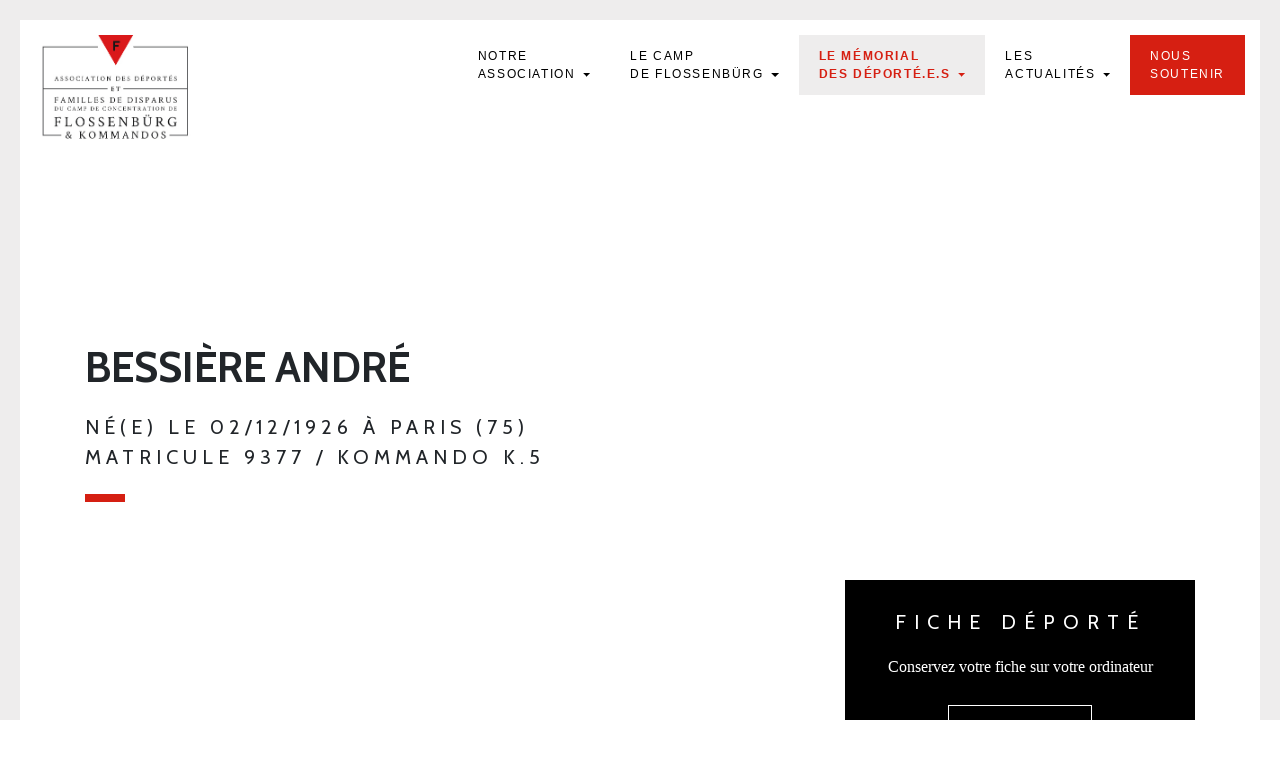

--- FILE ---
content_type: text/html; charset=UTF-8
request_url: https://asso-flossenburg.com/deporte/bessiere-andre/
body_size: 43300
content:
<!DOCTYPE html>
<html lang="fr">
<head>
    <!-- Metas -->
    
    <meta charset="UTF-8" />
    <meta name="viewport" content="width=device-width, initial-scale=1">
    <!-- Favicons-->
    <link rel="apple-touch-icon" sizes="180x180" href="https://asso-flossenburg.com/wp-content/themes/t-flossenburg/assets/images/favicon/apple-touch-icon.png">
    <link rel="icon" type="image/png" sizes="32x32" href="https://asso-flossenburg.com/wp-content/themes/t-flossenburg/assets/images/favicon/favicon-32x32.png">
    <link rel="icon" type="image/png" sizes="16x16" href="https://asso-flossenburg.com/wp-content/themes/t-flossenburg/assets/images/favicon/favicon-16x16.png">
    <link rel="manifest" href="https://asso-flossenburg.com/wp-content/themes/t-flossenburg/assets/images/favicon/site.webmanifest">
    <link rel="mask-icon" href="https://asso-flossenburg.com/wp-content/themes/t-flossenburg/assets/images/favicon/safari-pinned-tab.svg" color="#244290">
    <meta name="msapplication-TileColor" content="#ffffff">
    <meta name="theme-color" content="#ffffff">
    <!-- Styles-->
    <link rel="stylesheet" type="text/css" href="https://asso-flossenburg.com/wp-content/themes/t-flossenburg/assets/css/bootstrap.min.css" />
    <link rel="stylesheet" type="text/css" href="https://asso-flossenburg.com/wp-content/themes/t-flossenburg/assets/css/style.css" />
    <link rel="stylesheet" type="text/css" href="https://asso-flossenburg.com/wp-content/themes/t-flossenburg/assets/css/responsive.css" />
    <link rel="stylesheet" type="text/css" href="https://asso-flossenburg.com/wp-content/themes/t-flossenburg/assets/css/hover-min.css" />
    <link rel="stylesheet" type="text/css" href="https://asso-flossenburg.com/wp-content/themes/t-flossenburg/assets/css/main.css" />
    <link rel="stylesheet" type="text/css" href="https://asso-flossenburg.com/wp-content/themes/t-flossenburg/assets/css/flo/theme.css" />
    <!-- Google fonts -->
    
    
    
    
    	<style>img:is([sizes="auto" i], [sizes^="auto," i]) { contain-intrinsic-size: 3000px 1500px }</style>
	
		<!-- All in One SEO 4.8.5 - aioseo.com -->
		<title>BESSIÈRE André | Flossenbürg</title><link rel="preload" as="style" href="https://fonts.googleapis.com/css?family=Source%20Sans%20Pro%3A400%2C400i%2C600%2C600i%2C700%2C700i%2C900%2C900i%7CCaveat%7CSource%20Sans%20Pro%3A400%2C400i%2C600%2C600i%2C700%2C700i%2C900%2C900i%7CCrimson%20Text%3A400%2C400i%2C600%2C600i%2C700%2C700i%7CCabin%3A400%2C500%2C600%2C700&#038;display=swap" /><link rel="stylesheet" href="https://fonts.googleapis.com/css?family=Source%20Sans%20Pro%3A400%2C400i%2C600%2C600i%2C700%2C700i%2C900%2C900i%7CCaveat%7CSource%20Sans%20Pro%3A400%2C400i%2C600%2C600i%2C700%2C700i%2C900%2C900i%7CCrimson%20Text%3A400%2C400i%2C600%2C600i%2C700%2C700i%7CCabin%3A400%2C500%2C600%2C700&#038;display=swap" media="print" onload="this.media='all'" /><noscript><link rel="stylesheet" href="https://fonts.googleapis.com/css?family=Source%20Sans%20Pro%3A400%2C400i%2C600%2C600i%2C700%2C700i%2C900%2C900i%7CCaveat%7CSource%20Sans%20Pro%3A400%2C400i%2C600%2C600i%2C700%2C700i%2C900%2C900i%7CCrimson%20Text%3A400%2C400i%2C600%2C600i%2C700%2C700i%7CCabin%3A400%2C500%2C600%2C700&#038;display=swap" /></noscript>
	<meta name="robots" content="max-image-preview:large" />
	<link rel="canonical" href="https://asso-flossenburg.com/deporte/bessiere-andre/" />
	<meta name="generator" content="All in One SEO (AIOSEO) 4.8.5" />
		<meta property="og:locale" content="fr_FR" />
		<meta property="og:site_name" content="Flossenbürg | Association des Déportés de Flossenbürg &amp; Kommandos" />
		<meta property="og:type" content="article" />
		<meta property="og:title" content="BESSIÈRE André | Flossenbürg" />
		<meta property="og:url" content="https://asso-flossenburg.com/deporte/bessiere-andre/" />
		<meta property="og:image" content="https://asso-flossenburg.com/wp-content/uploads/2022/09/sahre-fb-flo.png" />
		<meta property="og:image:secure_url" content="https://asso-flossenburg.com/wp-content/uploads/2022/09/sahre-fb-flo.png" />
		<meta property="og:image:width" content="1200" />
		<meta property="og:image:height" content="630" />
		<meta property="article:published_time" content="2020-04-09T12:47:58+00:00" />
		<meta property="article:modified_time" content="2024-03-02T14:47:52+00:00" />
		<meta name="twitter:card" content="summary" />
		<meta name="twitter:title" content="BESSIÈRE André | Flossenbürg" />
		<meta name="twitter:image" content="https://asso-flossenburg.com/wp-content/uploads/2022/09/sahre-fb-flo.png" />
		<script type="application/ld+json" class="aioseo-schema">
			{"@context":"https:\/\/schema.org","@graph":[{"@type":"BreadcrumbList","@id":"https:\/\/asso-flossenburg.com\/deporte\/bessiere-andre\/#breadcrumblist","itemListElement":[{"@type":"ListItem","@id":"https:\/\/asso-flossenburg.com#listItem","position":1,"name":"Home","item":"https:\/\/asso-flossenburg.com","nextItem":{"@type":"ListItem","@id":"https:\/\/asso-flossenburg.com\/deporte\/#listItem","name":"D\u00e9port\u00e9s"}},{"@type":"ListItem","@id":"https:\/\/asso-flossenburg.com\/deporte\/#listItem","position":2,"name":"D\u00e9port\u00e9s","item":"https:\/\/asso-flossenburg.com\/deporte\/","nextItem":{"@type":"ListItem","@id":"https:\/\/asso-flossenburg.com\/deporte\/bessiere-andre\/#listItem","name":"BESSI\u00c8RE Andr\u00e9"},"previousItem":{"@type":"ListItem","@id":"https:\/\/asso-flossenburg.com#listItem","name":"Home"}},{"@type":"ListItem","@id":"https:\/\/asso-flossenburg.com\/deporte\/bessiere-andre\/#listItem","position":3,"name":"BESSI\u00c8RE Andr\u00e9","previousItem":{"@type":"ListItem","@id":"https:\/\/asso-flossenburg.com\/deporte\/#listItem","name":"D\u00e9port\u00e9s"}}]},{"@type":"Organization","@id":"https:\/\/asso-flossenburg.com\/#organization","name":"Flossenb\u00fcrg","description":"Association des D\u00e9port\u00e9s de Flossenb\u00fcrg & Kommandos","url":"https:\/\/asso-flossenburg.com\/"},{"@type":"WebPage","@id":"https:\/\/asso-flossenburg.com\/deporte\/bessiere-andre\/#webpage","url":"https:\/\/asso-flossenburg.com\/deporte\/bessiere-andre\/","name":"BESSI\u00c8RE Andr\u00e9 | Flossenb\u00fcrg","inLanguage":"fr-FR","isPartOf":{"@id":"https:\/\/asso-flossenburg.com\/#website"},"breadcrumb":{"@id":"https:\/\/asso-flossenburg.com\/deporte\/bessiere-andre\/#breadcrumblist"},"datePublished":"2020-04-09T14:47:58+02:00","dateModified":"2024-03-02T15:47:52+01:00"},{"@type":"WebSite","@id":"https:\/\/asso-flossenburg.com\/#website","url":"https:\/\/asso-flossenburg.com\/","name":"Flossenb\u00fcrg","description":"Association des D\u00e9port\u00e9s de Flossenb\u00fcrg & Kommandos","inLanguage":"fr-FR","publisher":{"@id":"https:\/\/asso-flossenburg.com\/#organization"}}]}
		</script>
		<!-- All in One SEO -->

<link href='https://fonts.gstatic.com' crossorigin rel='preconnect' />
		<!-- This site uses the Google Analytics by ExactMetrics plugin v8.7.4 - Using Analytics tracking - https://www.exactmetrics.com/ -->
							<script src="//www.googletagmanager.com/gtag/js?id=G-WECDGSZ3ZX"  data-cfasync="false" data-wpfc-render="false" type="text/javascript" async></script>
			<script data-cfasync="false" data-wpfc-render="false" type="text/javascript">
				var em_version = '8.7.4';
				var em_track_user = true;
				var em_no_track_reason = '';
								var ExactMetricsDefaultLocations = {"page_location":"https:\/\/asso-flossenburg.com\/deporte\/bessiere-andre\/"};
								if ( typeof ExactMetricsPrivacyGuardFilter === 'function' ) {
					var ExactMetricsLocations = (typeof ExactMetricsExcludeQuery === 'object') ? ExactMetricsPrivacyGuardFilter( ExactMetricsExcludeQuery ) : ExactMetricsPrivacyGuardFilter( ExactMetricsDefaultLocations );
				} else {
					var ExactMetricsLocations = (typeof ExactMetricsExcludeQuery === 'object') ? ExactMetricsExcludeQuery : ExactMetricsDefaultLocations;
				}

								var disableStrs = [
										'ga-disable-G-WECDGSZ3ZX',
									];

				/* Function to detect opted out users */
				function __gtagTrackerIsOptedOut() {
					for (var index = 0; index < disableStrs.length; index++) {
						if (document.cookie.indexOf(disableStrs[index] + '=true') > -1) {
							return true;
						}
					}

					return false;
				}

				/* Disable tracking if the opt-out cookie exists. */
				if (__gtagTrackerIsOptedOut()) {
					for (var index = 0; index < disableStrs.length; index++) {
						window[disableStrs[index]] = true;
					}
				}

				/* Opt-out function */
				function __gtagTrackerOptout() {
					for (var index = 0; index < disableStrs.length; index++) {
						document.cookie = disableStrs[index] + '=true; expires=Thu, 31 Dec 2099 23:59:59 UTC; path=/';
						window[disableStrs[index]] = true;
					}
				}

				if ('undefined' === typeof gaOptout) {
					function gaOptout() {
						__gtagTrackerOptout();
					}
				}
								window.dataLayer = window.dataLayer || [];

				window.ExactMetricsDualTracker = {
					helpers: {},
					trackers: {},
				};
				if (em_track_user) {
					function __gtagDataLayer() {
						dataLayer.push(arguments);
					}

					function __gtagTracker(type, name, parameters) {
						if (!parameters) {
							parameters = {};
						}

						if (parameters.send_to) {
							__gtagDataLayer.apply(null, arguments);
							return;
						}

						if (type === 'event') {
														parameters.send_to = exactmetrics_frontend.v4_id;
							var hookName = name;
							if (typeof parameters['event_category'] !== 'undefined') {
								hookName = parameters['event_category'] + ':' + name;
							}

							if (typeof ExactMetricsDualTracker.trackers[hookName] !== 'undefined') {
								ExactMetricsDualTracker.trackers[hookName](parameters);
							} else {
								__gtagDataLayer('event', name, parameters);
							}
							
						} else {
							__gtagDataLayer.apply(null, arguments);
						}
					}

					__gtagTracker('js', new Date());
					__gtagTracker('set', {
						'developer_id.dNDMyYj': true,
											});
					if ( ExactMetricsLocations.page_location ) {
						__gtagTracker('set', ExactMetricsLocations);
					}
										__gtagTracker('config', 'G-WECDGSZ3ZX', {"forceSSL":"true"} );
										window.gtag = __gtagTracker;										(function () {
						/* https://developers.google.com/analytics/devguides/collection/analyticsjs/ */
						/* ga and __gaTracker compatibility shim. */
						var noopfn = function () {
							return null;
						};
						var newtracker = function () {
							return new Tracker();
						};
						var Tracker = function () {
							return null;
						};
						var p = Tracker.prototype;
						p.get = noopfn;
						p.set = noopfn;
						p.send = function () {
							var args = Array.prototype.slice.call(arguments);
							args.unshift('send');
							__gaTracker.apply(null, args);
						};
						var __gaTracker = function () {
							var len = arguments.length;
							if (len === 0) {
								return;
							}
							var f = arguments[len - 1];
							if (typeof f !== 'object' || f === null || typeof f.hitCallback !== 'function') {
								if ('send' === arguments[0]) {
									var hitConverted, hitObject = false, action;
									if ('event' === arguments[1]) {
										if ('undefined' !== typeof arguments[3]) {
											hitObject = {
												'eventAction': arguments[3],
												'eventCategory': arguments[2],
												'eventLabel': arguments[4],
												'value': arguments[5] ? arguments[5] : 1,
											}
										}
									}
									if ('pageview' === arguments[1]) {
										if ('undefined' !== typeof arguments[2]) {
											hitObject = {
												'eventAction': 'page_view',
												'page_path': arguments[2],
											}
										}
									}
									if (typeof arguments[2] === 'object') {
										hitObject = arguments[2];
									}
									if (typeof arguments[5] === 'object') {
										Object.assign(hitObject, arguments[5]);
									}
									if ('undefined' !== typeof arguments[1].hitType) {
										hitObject = arguments[1];
										if ('pageview' === hitObject.hitType) {
											hitObject.eventAction = 'page_view';
										}
									}
									if (hitObject) {
										action = 'timing' === arguments[1].hitType ? 'timing_complete' : hitObject.eventAction;
										hitConverted = mapArgs(hitObject);
										__gtagTracker('event', action, hitConverted);
									}
								}
								return;
							}

							function mapArgs(args) {
								var arg, hit = {};
								var gaMap = {
									'eventCategory': 'event_category',
									'eventAction': 'event_action',
									'eventLabel': 'event_label',
									'eventValue': 'event_value',
									'nonInteraction': 'non_interaction',
									'timingCategory': 'event_category',
									'timingVar': 'name',
									'timingValue': 'value',
									'timingLabel': 'event_label',
									'page': 'page_path',
									'location': 'page_location',
									'title': 'page_title',
									'referrer' : 'page_referrer',
								};
								for (arg in args) {
																		if (!(!args.hasOwnProperty(arg) || !gaMap.hasOwnProperty(arg))) {
										hit[gaMap[arg]] = args[arg];
									} else {
										hit[arg] = args[arg];
									}
								}
								return hit;
							}

							try {
								f.hitCallback();
							} catch (ex) {
							}
						};
						__gaTracker.create = newtracker;
						__gaTracker.getByName = newtracker;
						__gaTracker.getAll = function () {
							return [];
						};
						__gaTracker.remove = noopfn;
						__gaTracker.loaded = true;
						window['__gaTracker'] = __gaTracker;
					})();
									} else {
										console.log("");
					(function () {
						function __gtagTracker() {
							return null;
						}

						window['__gtagTracker'] = __gtagTracker;
						window['gtag'] = __gtagTracker;
					})();
									}
			</script>
			
							<!-- / Google Analytics by ExactMetrics -->
		<link rel='stylesheet' id='wp-block-library-css' href='https://asso-flossenburg.com/wp-includes/css/dist/block-library/style.min.css?ver=6.8.2' type='text/css' media='all' />
<style id='classic-theme-styles-inline-css' type='text/css'>
/*! This file is auto-generated */
.wp-block-button__link{color:#fff;background-color:#32373c;border-radius:9999px;box-shadow:none;text-decoration:none;padding:calc(.667em + 2px) calc(1.333em + 2px);font-size:1.125em}.wp-block-file__button{background:#32373c;color:#fff;text-decoration:none}
</style>
<style id='global-styles-inline-css' type='text/css'>
:root{--wp--preset--aspect-ratio--square: 1;--wp--preset--aspect-ratio--4-3: 4/3;--wp--preset--aspect-ratio--3-4: 3/4;--wp--preset--aspect-ratio--3-2: 3/2;--wp--preset--aspect-ratio--2-3: 2/3;--wp--preset--aspect-ratio--16-9: 16/9;--wp--preset--aspect-ratio--9-16: 9/16;--wp--preset--color--black: #000000;--wp--preset--color--cyan-bluish-gray: #abb8c3;--wp--preset--color--white: #ffffff;--wp--preset--color--pale-pink: #f78da7;--wp--preset--color--vivid-red: #cf2e2e;--wp--preset--color--luminous-vivid-orange: #ff6900;--wp--preset--color--luminous-vivid-amber: #fcb900;--wp--preset--color--light-green-cyan: #7bdcb5;--wp--preset--color--vivid-green-cyan: #00d084;--wp--preset--color--pale-cyan-blue: #8ed1fc;--wp--preset--color--vivid-cyan-blue: #0693e3;--wp--preset--color--vivid-purple: #9b51e0;--wp--preset--gradient--vivid-cyan-blue-to-vivid-purple: linear-gradient(135deg,rgba(6,147,227,1) 0%,rgb(155,81,224) 100%);--wp--preset--gradient--light-green-cyan-to-vivid-green-cyan: linear-gradient(135deg,rgb(122,220,180) 0%,rgb(0,208,130) 100%);--wp--preset--gradient--luminous-vivid-amber-to-luminous-vivid-orange: linear-gradient(135deg,rgba(252,185,0,1) 0%,rgba(255,105,0,1) 100%);--wp--preset--gradient--luminous-vivid-orange-to-vivid-red: linear-gradient(135deg,rgba(255,105,0,1) 0%,rgb(207,46,46) 100%);--wp--preset--gradient--very-light-gray-to-cyan-bluish-gray: linear-gradient(135deg,rgb(238,238,238) 0%,rgb(169,184,195) 100%);--wp--preset--gradient--cool-to-warm-spectrum: linear-gradient(135deg,rgb(74,234,220) 0%,rgb(151,120,209) 20%,rgb(207,42,186) 40%,rgb(238,44,130) 60%,rgb(251,105,98) 80%,rgb(254,248,76) 100%);--wp--preset--gradient--blush-light-purple: linear-gradient(135deg,rgb(255,206,236) 0%,rgb(152,150,240) 100%);--wp--preset--gradient--blush-bordeaux: linear-gradient(135deg,rgb(254,205,165) 0%,rgb(254,45,45) 50%,rgb(107,0,62) 100%);--wp--preset--gradient--luminous-dusk: linear-gradient(135deg,rgb(255,203,112) 0%,rgb(199,81,192) 50%,rgb(65,88,208) 100%);--wp--preset--gradient--pale-ocean: linear-gradient(135deg,rgb(255,245,203) 0%,rgb(182,227,212) 50%,rgb(51,167,181) 100%);--wp--preset--gradient--electric-grass: linear-gradient(135deg,rgb(202,248,128) 0%,rgb(113,206,126) 100%);--wp--preset--gradient--midnight: linear-gradient(135deg,rgb(2,3,129) 0%,rgb(40,116,252) 100%);--wp--preset--font-size--small: 13px;--wp--preset--font-size--medium: 20px;--wp--preset--font-size--large: 36px;--wp--preset--font-size--x-large: 42px;--wp--preset--spacing--20: 0.44rem;--wp--preset--spacing--30: 0.67rem;--wp--preset--spacing--40: 1rem;--wp--preset--spacing--50: 1.5rem;--wp--preset--spacing--60: 2.25rem;--wp--preset--spacing--70: 3.38rem;--wp--preset--spacing--80: 5.06rem;--wp--preset--shadow--natural: 6px 6px 9px rgba(0, 0, 0, 0.2);--wp--preset--shadow--deep: 12px 12px 50px rgba(0, 0, 0, 0.4);--wp--preset--shadow--sharp: 6px 6px 0px rgba(0, 0, 0, 0.2);--wp--preset--shadow--outlined: 6px 6px 0px -3px rgba(255, 255, 255, 1), 6px 6px rgba(0, 0, 0, 1);--wp--preset--shadow--crisp: 6px 6px 0px rgba(0, 0, 0, 1);}:where(.is-layout-flex){gap: 0.5em;}:where(.is-layout-grid){gap: 0.5em;}body .is-layout-flex{display: flex;}.is-layout-flex{flex-wrap: wrap;align-items: center;}.is-layout-flex > :is(*, div){margin: 0;}body .is-layout-grid{display: grid;}.is-layout-grid > :is(*, div){margin: 0;}:where(.wp-block-columns.is-layout-flex){gap: 2em;}:where(.wp-block-columns.is-layout-grid){gap: 2em;}:where(.wp-block-post-template.is-layout-flex){gap: 1.25em;}:where(.wp-block-post-template.is-layout-grid){gap: 1.25em;}.has-black-color{color: var(--wp--preset--color--black) !important;}.has-cyan-bluish-gray-color{color: var(--wp--preset--color--cyan-bluish-gray) !important;}.has-white-color{color: var(--wp--preset--color--white) !important;}.has-pale-pink-color{color: var(--wp--preset--color--pale-pink) !important;}.has-vivid-red-color{color: var(--wp--preset--color--vivid-red) !important;}.has-luminous-vivid-orange-color{color: var(--wp--preset--color--luminous-vivid-orange) !important;}.has-luminous-vivid-amber-color{color: var(--wp--preset--color--luminous-vivid-amber) !important;}.has-light-green-cyan-color{color: var(--wp--preset--color--light-green-cyan) !important;}.has-vivid-green-cyan-color{color: var(--wp--preset--color--vivid-green-cyan) !important;}.has-pale-cyan-blue-color{color: var(--wp--preset--color--pale-cyan-blue) !important;}.has-vivid-cyan-blue-color{color: var(--wp--preset--color--vivid-cyan-blue) !important;}.has-vivid-purple-color{color: var(--wp--preset--color--vivid-purple) !important;}.has-black-background-color{background-color: var(--wp--preset--color--black) !important;}.has-cyan-bluish-gray-background-color{background-color: var(--wp--preset--color--cyan-bluish-gray) !important;}.has-white-background-color{background-color: var(--wp--preset--color--white) !important;}.has-pale-pink-background-color{background-color: var(--wp--preset--color--pale-pink) !important;}.has-vivid-red-background-color{background-color: var(--wp--preset--color--vivid-red) !important;}.has-luminous-vivid-orange-background-color{background-color: var(--wp--preset--color--luminous-vivid-orange) !important;}.has-luminous-vivid-amber-background-color{background-color: var(--wp--preset--color--luminous-vivid-amber) !important;}.has-light-green-cyan-background-color{background-color: var(--wp--preset--color--light-green-cyan) !important;}.has-vivid-green-cyan-background-color{background-color: var(--wp--preset--color--vivid-green-cyan) !important;}.has-pale-cyan-blue-background-color{background-color: var(--wp--preset--color--pale-cyan-blue) !important;}.has-vivid-cyan-blue-background-color{background-color: var(--wp--preset--color--vivid-cyan-blue) !important;}.has-vivid-purple-background-color{background-color: var(--wp--preset--color--vivid-purple) !important;}.has-black-border-color{border-color: var(--wp--preset--color--black) !important;}.has-cyan-bluish-gray-border-color{border-color: var(--wp--preset--color--cyan-bluish-gray) !important;}.has-white-border-color{border-color: var(--wp--preset--color--white) !important;}.has-pale-pink-border-color{border-color: var(--wp--preset--color--pale-pink) !important;}.has-vivid-red-border-color{border-color: var(--wp--preset--color--vivid-red) !important;}.has-luminous-vivid-orange-border-color{border-color: var(--wp--preset--color--luminous-vivid-orange) !important;}.has-luminous-vivid-amber-border-color{border-color: var(--wp--preset--color--luminous-vivid-amber) !important;}.has-light-green-cyan-border-color{border-color: var(--wp--preset--color--light-green-cyan) !important;}.has-vivid-green-cyan-border-color{border-color: var(--wp--preset--color--vivid-green-cyan) !important;}.has-pale-cyan-blue-border-color{border-color: var(--wp--preset--color--pale-cyan-blue) !important;}.has-vivid-cyan-blue-border-color{border-color: var(--wp--preset--color--vivid-cyan-blue) !important;}.has-vivid-purple-border-color{border-color: var(--wp--preset--color--vivid-purple) !important;}.has-vivid-cyan-blue-to-vivid-purple-gradient-background{background: var(--wp--preset--gradient--vivid-cyan-blue-to-vivid-purple) !important;}.has-light-green-cyan-to-vivid-green-cyan-gradient-background{background: var(--wp--preset--gradient--light-green-cyan-to-vivid-green-cyan) !important;}.has-luminous-vivid-amber-to-luminous-vivid-orange-gradient-background{background: var(--wp--preset--gradient--luminous-vivid-amber-to-luminous-vivid-orange) !important;}.has-luminous-vivid-orange-to-vivid-red-gradient-background{background: var(--wp--preset--gradient--luminous-vivid-orange-to-vivid-red) !important;}.has-very-light-gray-to-cyan-bluish-gray-gradient-background{background: var(--wp--preset--gradient--very-light-gray-to-cyan-bluish-gray) !important;}.has-cool-to-warm-spectrum-gradient-background{background: var(--wp--preset--gradient--cool-to-warm-spectrum) !important;}.has-blush-light-purple-gradient-background{background: var(--wp--preset--gradient--blush-light-purple) !important;}.has-blush-bordeaux-gradient-background{background: var(--wp--preset--gradient--blush-bordeaux) !important;}.has-luminous-dusk-gradient-background{background: var(--wp--preset--gradient--luminous-dusk) !important;}.has-pale-ocean-gradient-background{background: var(--wp--preset--gradient--pale-ocean) !important;}.has-electric-grass-gradient-background{background: var(--wp--preset--gradient--electric-grass) !important;}.has-midnight-gradient-background{background: var(--wp--preset--gradient--midnight) !important;}.has-small-font-size{font-size: var(--wp--preset--font-size--small) !important;}.has-medium-font-size{font-size: var(--wp--preset--font-size--medium) !important;}.has-large-font-size{font-size: var(--wp--preset--font-size--large) !important;}.has-x-large-font-size{font-size: var(--wp--preset--font-size--x-large) !important;}
:where(.wp-block-post-template.is-layout-flex){gap: 1.25em;}:where(.wp-block-post-template.is-layout-grid){gap: 1.25em;}
:where(.wp-block-columns.is-layout-flex){gap: 2em;}:where(.wp-block-columns.is-layout-grid){gap: 2em;}
:root :where(.wp-block-pullquote){font-size: 1.5em;line-height: 1.6;}
</style>
<link rel='stylesheet' id='dflip-style-css' href='https://asso-flossenburg.com/wp-content/plugins/3d-flipbook-dflip-lite/assets/css/dflip.min.css?ver=2.3.75' type='text/css' media='all' />
<script type="text/javascript" src="https://asso-flossenburg.com/wp-content/plugins/google-analytics-dashboard-for-wp/assets/js/frontend-gtag.min.js?ver=8.7.4" id="exactmetrics-frontend-script-js" async="async" data-wp-strategy="async"></script>
<script data-cfasync="false" data-wpfc-render="false" type="text/javascript" id='exactmetrics-frontend-script-js-extra'>/* <![CDATA[ */
var exactmetrics_frontend = {"js_events_tracking":"true","download_extensions":"zip,mp3,mpeg,pdf,docx,pptx,xlsx,rar","inbound_paths":"[{\"path\":\"\\\/go\\\/\",\"label\":\"affiliate\"},{\"path\":\"\\\/recommend\\\/\",\"label\":\"affiliate\"}]","home_url":"https:\/\/asso-flossenburg.com","hash_tracking":"false","v4_id":"G-WECDGSZ3ZX"};/* ]]> */
</script>
<script type="text/javascript" src="https://asso-flossenburg.com/wp-includes/js/jquery/jquery.min.js?ver=3.7.1" id="jquery-core-js"></script>
<script type="text/javascript" src="https://asso-flossenburg.com/wp-includes/js/jquery/jquery-migrate.min.js?ver=3.4.1" id="jquery-migrate-js"></script>
<link rel="https://api.w.org/" href="https://asso-flossenburg.com/wp-json/" /><link rel="alternate" title="JSON" type="application/json" href="https://asso-flossenburg.com/wp-json/wp/v2/deporte/9996" /><link rel="EditURI" type="application/rsd+xml" title="RSD" href="https://asso-flossenburg.com/xmlrpc.php?rsd" />
<link rel='shortlink' href='https://asso-flossenburg.com/?p=9996' />
<link rel="alternate" title="oEmbed (JSON)" type="application/json+oembed" href="https://asso-flossenburg.com/wp-json/oembed/1.0/embed?url=https%3A%2F%2Fasso-flossenburg.com%2Fdeporte%2Fbessiere-andre%2F" />
<link rel="alternate" title="oEmbed (XML)" type="text/xml+oembed" href="https://asso-flossenburg.com/wp-json/oembed/1.0/embed?url=https%3A%2F%2Fasso-flossenburg.com%2Fdeporte%2Fbessiere-andre%2F&#038;format=xml" />

<style type="text/css">
body.admin-bar #wphead {padding-top: 0;}
body.admin-bar #footer {padding-bottom: 28px;}
#wpadminbar { top: auto !important;bottom: 0;}
#wpadminbar .quicklinks .menupop ul { bottom: 28px;}
</style></head>
<body class="wp-singular deporte-template-default single single-deporte postid-9996 wp-theme-t-flossenburg">
<svg style="position: absolute; width: 0; height: 0; overflow: hidden;" version="1.1" xmlns="http://www.w3.org/2000/svg"
     xmlns:xlink="http://www.w3.org/1999/xlink">
    <defs>
        <symbol id="icon-logo" viewBox="0 0 438 313.542">
            <title>Logo</title>
            <path fill="#161719" d="M195 165v-2H2V38h164v-2H0v269h56v-2H2V165zM274 36v2h162v125H244v2h192v138h-53v2h55V36z"/><path fill="#D61F12" d="M273.724 0l-53.341 92.389L167.041 0z"/><path fill="#161719" d="M212.085 48.801V19.299h20.748v5.506h-14.85V31.1h10.957v5.485h-10.957v12.216h-5.898z"/><g fill="#161719"><path d="M42.048 126.332l4.034 10.651c.242.634.437 1.117.585 1.452.081.202.29.367.626.494.336.13.585.192.746.192.055 0 .08.129.08.383a.655.655 0 01-.04.202 132.071 132.071 0 00-2.219-.102l-2.34.102c-.054-.054-.077-.164-.071-.333.008-.167.038-.252.091-.252.162 0 .363-.032.605-.102.242-.066.384-.153.424-.262a1.31 1.31 0 00.04-.323c0-.173-.024-.379-.07-.615a6.898 6.898 0 00-.131-.555l-.081-.222-.827-2.279c-.04-.053-.081-.081-.121-.081a20.155 20.155 0 00-1.533-.061c-.699 0-1.553.034-2.562.102l-.102.06-.867 2.22c-.227.674-.343 1.138-.343 1.392 0 .19.055.323.161.403.121.095.317.172.585.232.27.061.464.091.585.091.041 0 .065.08.071.242a.933.933 0 01-.03.343c-1.345-.066-2.038-.102-2.078-.102-.269 0-.505.009-.706.021-.202.015-.427.027-.676.04l-.716.041c-.054-.054-.081-.153-.081-.303 0-.188.027-.282.081-.282.161 0 .37-.032.625-.102.256-.066.431-.161.525-.282.282-.363.6-.994.948-1.896l3.51-9.017c.027-.067.064-.174.111-.323l.11-.333c.027-.072.068-.167.121-.282.055-.113.102-.197.142-.252a3.58 3.58 0 01.151-.182.545.545 0 01.202-.142.783.783 0 01.252-.04l.183.062zm-2.341 7.282c.7.028 1.178.041 1.433.041.592 0 1.204-.021 1.836-.061l.06-.102-1.634-4.458-1.735 4.499c0 .055.015.081.04.081zM53.845 129.762c0-1.035.397-1.887 1.19-2.552a4.172 4.172 0 012.764-.999 6.905 6.905 0 011.483.161c.168.041.41.105.727.192.316.088.595.159.837.211.161.715.242 1.675.242 2.885 0 .096-.066.142-.202.142-.322 0-.497-.066-.524-.202-.067-.591-.353-1.166-.858-1.725-.504-.557-1.119-.837-1.846-.837-.807 0-1.375.202-1.704.605-.329.403-.494.901-.494 1.492 0 .257.047.503.141.736.095.236.188.433.282.585.095.156.267.333.515.535.249.201.431.343.545.424.115.08.343.229.686.443.343.216.562.352.656.403l.705.434c.404.251.681.424.828.524.148.102.38.283.695.545.316.263.545.494.686.696.142.202.277.454.404.757.128.302.191.615.191.938 0 1.077-.42 1.961-1.261 2.652-.841.694-1.826 1.039-2.956 1.039-.322 0-.665-.023-1.028-.07a14.844 14.844 0 01-1.825-.343 20.46 20.46 0 00-.777-.172c-.336-1.654-.504-2.723-.504-3.207 0-.081.107-.121.322-.121.242 0 .411.061.505.182.458 1.937 1.573 2.904 3.349 2.904.673 0 1.244-.201 1.715-.604.471-.404.706-.975.706-1.715 0-.269-.041-.517-.121-.746a3.252 3.252 0 00-.253-.565c-.086-.147-.241-.305-.463-.474a11.49 11.49 0 00-.515-.373 10.097 10.097 0 00-.666-.384 40.664 40.664 0 01-.666-.363c-.389-.227-.661-.39-.816-.483a28.84 28.84 0 01-.767-.495c-.356-.233-.615-.443-.777-.625a22.64 22.64 0 01-.564-.666 2.378 2.378 0 01-.454-.837 3.192 3.192 0 01-.133-.927zM67.881 129.762c0-1.035.397-1.887 1.19-2.552a4.172 4.172 0 012.764-.999 6.88 6.88 0 011.483.161c.169.041.411.105.726.192.317.088.595.159.837.211.162.715.242 1.675.242 2.885 0 .096-.066.142-.201.142-.323 0-.498-.066-.525-.202-.066-.591-.353-1.166-.857-1.725-.504-.557-1.119-.837-1.846-.837-.807 0-1.374.202-1.704.605-.329.403-.494.901-.494 1.492 0 .257.047.503.141.736.095.236.188.433.282.585.096.156.267.333.515.535.249.201.431.343.545.424.115.08.343.229.686.443.344.216.563.352.656.403l.706.434c.403.251.68.424.827.524.148.102.38.283.695.545.317.263.545.494.687.696.141.202.276.454.403.757.128.302.191.615.191.938 0 1.077-.42 1.961-1.261 2.652-.84.694-1.826 1.039-2.955 1.039-.323 0-.666-.023-1.029-.07a14.844 14.844 0 01-1.825-.343 20.993 20.993 0 00-.776-.172c-.336-1.654-.505-2.723-.505-3.207 0-.081.108-.121.323-.121.242 0 .41.061.504.182.458 1.937 1.573 2.904 3.349 2.904.673 0 1.245-.201 1.715-.604.471-.404.706-.975.706-1.715 0-.269-.04-.517-.121-.746a3.257 3.257 0 00-.252-.565c-.087-.147-.242-.305-.464-.474a11.49 11.49 0 00-.515-.373 10.097 10.097 0 00-.666-.384c-.322-.174-.545-.294-.666-.363-.389-.227-.661-.39-.816-.483a30.63 30.63 0 01-.767-.495c-.356-.233-.615-.443-.776-.625-.162-.182-.35-.403-.565-.666a2.378 2.378 0 01-.454-.837 3.226 3.226 0 01-.133-.927zM83.461 137.851c-1.257-1.331-1.887-2.937-1.887-4.821 0-1.882.63-3.492 1.887-4.831 1.258-1.338 2.774-2.007 4.549-2.007s3.295.669 4.559 2.007c1.266 1.339 1.896 2.949 1.896 4.831 0 1.885-.631 3.49-1.896 4.821-1.264 1.332-2.783 1.997-4.559 1.997s-3.291-.665-4.549-1.997zm4.246-10.813c-1.277 0-2.285.559-3.026 1.675-.739 1.117-1.109 2.408-1.109 3.873 0 1.077.176 2.092.524 3.046a5.68 5.68 0 001.635 2.391c.74.64 1.607.958 2.602.958.861 0 1.614-.278 2.26-.837a4.934 4.934 0 001.422-2.078 7.648 7.648 0 00.454-2.652 8.723 8.723 0 00-.524-3.036 5.69 5.69 0 00-1.634-2.381 3.868 3.868 0 00-2.604-.959zM112.294 135.955c0 .148-.094.663-.282 1.543-.188.881-.323 1.342-.404 1.382-.98.593-2.588.888-4.82.888-1.775 0-3.285-.652-4.529-1.957-1.244-1.303-1.866-2.856-1.866-4.66 0-1.908.64-3.546 1.917-4.912 1.277-1.363 2.844-2.047 4.7-2.047 1.587 0 3.222.169 4.901.504-.025 1.804-.04 2.771-.04 2.904 0 .202-.142.303-.424.303-.134 0-.222-.032-.262-.1a6.375 6.375 0 00-.151-.534c-.061-.182-.188-.416-.384-.706a3.114 3.114 0 00-.706-.747c-.275-.207-.665-.389-1.17-.544a5.857 5.857 0 00-1.704-.232c-1.317 0-2.441.583-3.369 1.745-.928 1.164-1.392 2.479-1.392 3.943 0 1.09.188 2.092.564 3.006a5.257 5.257 0 001.785 2.27c.814.6 1.779.898 2.895.898 1.332 0 2.36-.39 3.087-1.171a2.71 2.71 0 00.494-.797c.142-.328.249-.605.323-.827.074-.222.131-.332.171-.332.081 0 .179.014.293.04.114.028.205.055.272.081l.101.059zM119.209 129.096c0-.833-.046-1.432-.141-1.795-.041-.107-.233-.204-.575-.293-.343-.087-.602-.131-.776-.131-.054 0-.081-.087-.081-.263 0-.161.027-.269.081-.322 1.547.068 2.354.101 2.42.101.216 0 .996-.032 2.34-.101.027.08.041.182.041.303 0 .189-.026.282-.081.282-.134 0-.376.048-.726.141-.35.096-.538.19-.565.283-.121.472-.182 1.097-.182 1.876v7.665c0 .781.06 1.406.182 1.877.027.095.216.186.565.271.35.089.592.132.726.132.055 0 .081.101.081.302a.89.89 0 01-.041.283 94.524 94.524 0 00-2.34-.102c-.066 0-.873.035-2.42.102-.054-.054-.081-.153-.081-.303 0-.188.027-.282.081-.282.175 0 .434-.041.776-.121.343-.081.534-.174.575-.282.095-.363.141-.961.141-1.796v-7.827zM134.778 126.332l4.035 10.651c.241.634.438 1.117.585 1.452.08.202.289.367.625.494.337.13.585.192.746.192.055 0 .081.129.081.383a.655.655 0 01-.04.202 131.36 131.36 0 00-2.22-.102l-2.34.102c-.054-.054-.076-.164-.07-.333.007-.167.037-.252.091-.252.161 0 .363-.032.605-.102.242-.066.383-.153.423-.262.027-.107.041-.214.041-.323 0-.173-.023-.379-.071-.615a6.49 6.49 0 00-.131-.555l-.08-.222-.828-2.279c-.04-.053-.08-.081-.12-.081a20.176 20.176 0 00-1.533-.061c-.699 0-1.554.034-2.563.102l-.1.06-.867 2.22c-.229.674-.344 1.138-.344 1.392 0 .19.055.323.162.403.121.095.316.172.585.232.27.061.464.091.585.091.04 0 .064.08.07.242.007.161-.003.276-.03.343-1.345-.066-2.037-.102-2.077-.102-.269 0-.505.009-.707.021-.201.015-.426.027-.676.04l-.716.041c-.054-.054-.081-.153-.081-.303 0-.188.027-.282.081-.282.161 0 .37-.032.626-.102.256-.066.431-.161.524-.282.282-.363.599-.994.948-1.896l3.51-9.017c.027-.067.064-.174.111-.323.047-.147.084-.258.11-.333.027-.072.067-.167.121-.282.055-.113.101-.197.142-.252a4.11 4.11 0 01.15-.182.553.553 0 01.202-.142.788.788 0 01.252-.04l.183.062zm-2.34 7.282c.7.028 1.177.041 1.433.041.592 0 1.204-.021 1.836-.061l.061-.102-1.635-4.458-1.734 4.499c-.001.055.013.081.039.081zM149.834 126.372c.922.028 1.678.041 2.27.041.592 0 1.352-.013 2.279-.041.928-.026 1.648-.04 2.158-.04.337 0 .801-.072 1.393-.222l.383 2.885c-.094.095-.255.141-.484.141-.121 0-.188-.032-.201-.1-.188-.752-.42-1.24-.696-1.463-.275-.222-.797-.332-1.564-.332-1.425 0-2.164.101-2.219.303-.121.432-.182 1.104-.182 2.017v7.282c0 .781.061 1.406.182 1.877.027.095.216.186.564.271.35.089.592.132.727.132.055 0 .08.101.08.302a.89.89 0 01-.04.283 94.744 94.744 0 00-2.34-.102c-.067 0-.874.035-2.421.102-.054-.054-.081-.153-.081-.303 0-.188.027-.282.081-.282.176 0 .434-.041.776-.121.343-.081.535-.174.575-.282.095-.363.142-.961.142-1.796v-7.303c0-1.17-.061-1.862-.182-2.077-.107-.202-.833-.303-2.179-.303-.767 0-1.287.11-1.563.332-.275.223-.508.711-.696 1.463-.013.068-.08.1-.201.1-.229 0-.39-.046-.484-.141l.383-2.885c.593.149 1.057.222 1.393.222.509 0 1.226.014 2.147.04zM165.313 129.096c0-.833-.047-1.432-.142-1.795-.04-.107-.231-.204-.575-.293-.343-.087-.601-.131-.776-.131-.054 0-.08-.087-.08-.263 0-.161.026-.269.08-.322 1.548.068 2.355.101 2.421.101.216 0 .996-.032 2.34-.101.027.08.041.182.041.303 0 .189-.026.282-.081.282-.134 0-.376.048-.727.141-.349.096-.537.19-.564.283-.121.472-.182 1.097-.182 1.876v7.665c0 .781.061 1.406.182 1.877.027.095.216.186.564.271.351.089.593.132.727.132.055 0 .081.101.081.302a.89.89 0 01-.041.283 94.524 94.524 0 00-2.34-.102c-.066 0-.873.035-2.421.102-.054-.054-.08-.153-.08-.303 0-.188.026-.282.08-.282.176 0 .434-.041.776-.121.344-.081.535-.174.575-.282.095-.363.142-.961.142-1.796v-7.827zM176.293 137.851c-1.258-1.331-1.887-2.937-1.887-4.821 0-1.882.629-3.492 1.887-4.831 1.258-1.338 2.773-2.007 4.549-2.007 1.775 0 3.295.669 4.559 2.007 1.265 1.339 1.896 2.949 1.896 4.831 0 1.885-.632 3.49-1.896 4.821-1.264 1.332-2.783 1.997-4.559 1.997-1.776 0-3.291-.665-4.549-1.997zm4.246-10.813c-1.277 0-2.286.559-3.026 1.675-.739 1.117-1.109 2.408-1.109 3.873 0 1.077.176 2.092.524 3.046a5.687 5.687 0 001.634 2.391c.741.64 1.608.958 2.603.958.861 0 1.614-.278 2.26-.837a4.943 4.943 0 001.422-2.078 7.648 7.648 0 00.454-2.652 8.723 8.723 0 00-.524-3.036 5.692 5.692 0 00-1.635-2.381 3.863 3.863 0 00-2.603-.959zM203.451 129.076c0-.819-.046-1.412-.141-1.775-.041-.107-.272-.212-.696-.313-.424-.102-.723-.152-.897-.152-.054 0-.081-.076-.081-.231 0-.153.027-.259.081-.313.175.014.524.038 1.049.07.524.034.968.051 1.331.051.351 0 .791-.021 1.321-.061.531-.041.845-.061.938-.061.027.08.04.182.04.303 0 .161-.026.241-.081.241-.134 0-.427.055-.877.162-.45.108-.689.21-.716.303-.107.417-.162 1.043-.162 1.876v7.665c0 .836.021 1.775.061 2.824-.053.055-.182.081-.383.081-.229 0-.45-.153-.666-.464l-7.827-11.096v8.614c0 .888.048 1.513.142 1.876.027.095.252.191.676.293.424.101.703.151.837.151.04 0 .064.08.07.242.007.161-.003.276-.03.343a98.684 98.684 0 00-2.319-.102l-2.32.102c-.04-.041-.061-.142-.061-.303 0-.188.021-.282.061-.282.189 0 .494-.051.918-.151.424-.102.655-.212.696-.333.135-.349.201-.98.201-1.896v-7.928c0-.657-.046-1.162-.141-1.513-.041-.107-.269-.204-.687-.293-.416-.087-.719-.131-.907-.131-.054 0-.081-.083-.081-.252 0-.168.027-.279.081-.333a94.47 94.47 0 002.058.04c.7 0 1.237-.012 1.613-.04.499.916 2.778 4.21 6.839 9.885a4.78 4.78 0 00.061-.827v-6.272zM222.931 126.413c.511 0 1.159-.007 1.946-.021.787-.012 1.308-.021 1.563-.021 2.192 0 3.9.646 5.124 1.936 1.225 1.291 1.836 2.813 1.836 4.56 0 1.95-.619 3.579-1.857 4.882-1.236 1.305-2.945 1.957-5.124 1.957-.161 0-.642-.014-1.442-.041-.8-.025-1.468-.032-2.007-.02l-2.441.061c-.04-.041-.061-.142-.061-.303 0-.188.02-.282.061-.282.176 0 .434-.047.777-.142.343-.093.549-.201.615-.322.095-.162.141-.793.141-1.896v-7.626c0-.792-.046-1.371-.141-1.734-.041-.107-.238-.208-.596-.303-.355-.093-.621-.142-.797-.142-.053 0-.08-.08-.08-.241 0-.174.027-.289.08-.344.701.029 1.501.042 2.403.042zm.887 2.441v7.988c0 .565.1 1.078.302 1.533.055.136.414.236 1.079.303a16.31 16.31 0 001.544.102c3.094 0 4.64-1.998 4.64-5.992 0-1.533-.406-2.836-1.221-3.913-.813-1.075-2-1.614-3.561-1.614h-.101c-1.452 0-2.26.109-2.421.323-.174.241-.261.664-.261 1.27zM241.525 126.413c.605 0 1.654-.026 3.148-.081 1.493-.053 2.616-.08 3.368-.08.055.391.159.905.313 1.543.155.639.246 1.039.273 1.2-.067.068-.188.101-.363.101s-.269-.046-.282-.141c-.202-.738-.484-1.213-.848-1.423-.363-.208-.86-.313-1.493-.313h-1.352c-1.155 0-1.748.089-1.775.263-.066.322-.101.887-.101 1.694v3.227c0 .08.29.121.868.121h1.885c.168 0 .347-.026.534-.081l.363-.101c.055-.012.125-.101.212-.263.088-.161.139-.278.151-.353.014-.072.061-.265.142-.575.014-.093.114-.142.302-.142.162 0 .277.035.344.102v3.813c-.054.055-.162.081-.323.081-.175 0-.282-.053-.322-.162a9.562 9.562 0 00-.242-.816c-.067-.182-.117-.289-.151-.323a1.4 1.4 0 00-.172-.131c-.174-.107-.888-.161-2.139-.161-.968 0-1.452.061-1.452.182v3.126c0 .876.061 1.487.182 1.836.04.136.498.202 1.372.202h.968c1.251 0 2.099-.113 2.542-.343.202-.107.428-.346.676-.717.249-.369.448-.809.596-1.321.027-.08.121-.121.282-.121.256 0 .423.041.504.121-.066.176-.171.454-.313.838-.142.383-.252.693-.333.928-.08.235-.167.508-.262.816a5.241 5.241 0 00-.182.767c-.687 0-1.769-.013-3.248-.04-1.479-.026-2.689-.04-3.631-.04l-2.441.061c-.04-.041-.061-.147-.061-.323 0-.173.021-.262.061-.262.176 0 .434-.047.776-.142.344-.093.549-.201.616-.322.094-.162.141-.793.141-1.896v-7.626c0-.792-.047-1.371-.141-1.734-.041-.107-.238-.208-.596-.303-.355-.093-.621-.142-.797-.142-.054 0-.08-.08-.08-.241 0-.174.026-.289.08-.344.701.028 1.501.041 2.401.041zM255.34 129.762c0-1.035.397-1.887 1.191-2.552a4.172 4.172 0 012.764-.999 6.88 6.88 0 011.483.161c.169.041.411.105.727.192.316.088.595.159.837.211.162.715.242 1.675.242 2.885 0 .096-.066.142-.201.142-.323 0-.498-.066-.525-.202-.066-.591-.353-1.166-.857-1.725-.505-.557-1.12-.837-1.847-.837-.807 0-1.374.202-1.704.605-.329.403-.494.901-.494 1.492 0 .257.047.503.142.736.094.236.188.433.282.585.095.156.266.333.514.535.249.201.431.343.545.424.115.08.343.229.686.443.343.216.562.352.655.403l.706.434c.403.251.68.424.827.524.148.102.38.283.696.545.316.263.544.494.686.696.141.202.276.454.403.757.128.302.191.615.191.938 0 1.077-.419 1.961-1.261 2.652-.84.694-1.825 1.039-2.955 1.039-.323 0-.666-.023-1.029-.07a14.969 14.969 0 01-1.825-.343 20.993 20.993 0 00-.776-.172c-.336-1.654-.505-2.723-.505-3.207 0-.081.108-.121.323-.121.242 0 .41.061.504.182.458 1.937 1.573 2.904 3.349 2.904.673 0 1.245-.201 1.715-.604.471-.404.706-.975.706-1.715 0-.269-.04-.517-.121-.746a3.183 3.183 0 00-.252-.565c-.087-.147-.242-.305-.464-.474a10.933 10.933 0 00-.515-.373 10.097 10.097 0 00-.666-.384 43.868 43.868 0 01-.665-.363c-.39-.227-.662-.39-.817-.483a30.63 30.63 0 01-.767-.495c-.356-.233-.615-.443-.776-.625-.162-.182-.35-.403-.565-.666a2.36 2.36 0 01-.453-.837 3.192 3.192 0 01-.134-.927zM280.064 126.413c.511 0 1.159-.007 1.946-.021.787-.012 1.309-.021 1.564-.021 2.192 0 3.9.646 5.124 1.936 1.225 1.291 1.836 2.813 1.836 4.56 0 1.95-.618 3.579-1.856 4.882-1.236 1.305-2.945 1.957-5.124 1.957-.161 0-.642-.014-1.442-.041a38.68 38.68 0 00-2.007-.02l-2.441.061c-.04-.041-.06-.142-.06-.303 0-.188.02-.282.06-.282.176 0 .435-.047.777-.142.343-.093.549-.201.615-.322.095-.162.141-.793.141-1.896v-7.626c0-.792-.046-1.371-.141-1.734-.04-.107-.238-.208-.596-.303-.355-.093-.621-.142-.797-.142-.053 0-.08-.08-.08-.241 0-.174.027-.289.08-.344.7.029 1.5.042 2.401.042zm.887 2.441v7.988c0 .565.102 1.078.303 1.533.055.136.414.236 1.08.303.665.068 1.18.102 1.543.102 3.094 0 4.64-1.998 4.64-5.992 0-1.533-.406-2.836-1.221-3.913-.813-1.075-2-1.614-3.561-1.614h-.101c-1.452 0-2.26.109-2.421.323-.174.241-.262.664-.262 1.27zM298.659 126.413c.605 0 1.654-.026 3.147-.081a103.92 103.92 0 013.369-.08c.054.391.158.905.313 1.543.155.639.246 1.039.272 1.2-.067.068-.188.101-.363.101s-.269-.046-.282-.141c-.202-.738-.484-1.213-.848-1.423-.363-.208-.86-.313-1.493-.313h-1.352c-1.155 0-1.748.089-1.775.263-.067.322-.102.887-.102 1.694v3.227c0 .08.29.121.867.121h1.886c.168 0 .347-.026.534-.081l.363-.101c.055-.012.125-.101.212-.263.088-.161.139-.278.151-.353.015-.072.061-.265.142-.575.014-.093.114-.142.303-.142.161 0 .275.035.343.102v3.813c-.054.055-.162.081-.323.081-.174 0-.282-.053-.322-.162a9.205 9.205 0 00-.242-.816c-.066-.182-.117-.289-.151-.323a1.4 1.4 0 00-.172-.131c-.175-.107-.888-.161-2.138-.161-.969 0-1.453.061-1.453.182v3.126c0 .876.061 1.487.182 1.836.041.136.498.202 1.372.202h.968c1.251 0 2.099-.113 2.542-.343.202-.107.428-.346.676-.717.249-.369.448-.809.596-1.321.026-.08.12-.121.282-.121.256 0 .424.041.504.121-.066.176-.171.454-.313.838a27.132 27.132 0 00-.595 1.744 5.241 5.241 0 00-.182.767c-.687 0-1.769-.013-3.248-.04-1.479-.026-2.689-.04-3.631-.04l-2.441.061c-.04-.041-.061-.147-.061-.323 0-.173.021-.262.061-.262.176 0 .434-.047.776-.142.344-.093.549-.201.615-.322.096-.162.142-.793.142-1.896v-7.626c0-.792-.046-1.371-.142-1.734-.04-.107-.237-.208-.595-.303-.357-.093-.621-.142-.797-.142-.054 0-.081-.08-.081-.241 0-.174.027-.289.081-.344.703.028 1.503.041 2.403.041zm1.857-1.715c0-.093.31-.444.928-1.049.619-.605 1.109-1.041 1.473-1.312a.846.846 0 01.363-.061c.35 0 .612.064.787.192.175.129.262.267.262.414 0 .311-.537.734-1.614 1.271-1.075.539-1.74.807-1.997.807-.135 0-.202-.086-.202-.262zM314.552 126.413c.403 0 .882-.013 1.433-.041a30.85 30.85 0 011.412-.04c.443 0 .892.068 1.341.202.451.135.888.337 1.312.604.424.271.77.654 1.039 1.15.27.498.403 1.077.403 1.734 0 .392-.084.812-.252 1.261a5.121 5.121 0 01-.736 1.312c-.323.424-.757.774-1.302 1.049a3.974 3.974 0 01-1.825.414c-.753 0-1.271-.188-1.554-.565-.08-.093-.101-.248-.061-.464.015-.053.035-.072.061-.061.404.149.854.223 1.352.223.673 0 1.251-.283 1.735-.848.484-.564.727-1.236.727-2.018 0-.954-.208-1.711-.626-2.27-.416-.557-1.062-.837-1.937-.837-.605 0-1.075.049-1.412.142-.066.014-.114.064-.142.15-.025.089-.05.293-.07.616-.02.322-.03.807-.03 1.452v7.201c0 .902.055 1.487.161 1.756.068.175.307.316.717.423.41.109.703.162.877.162.055 0 .081.095.081.282a.971.971 0 01-.04.303c-1.345-.066-2.219-.102-2.623-.102l-2.461.102c-.04-.041-.061-.162-.061-.363 0-.174.021-.263.061-.263.188 0 .451-.04.787-.121.337-.08.538-.181.605-.302.095-.162.141-.793.141-1.896v-7.626c0-.792-.046-1.371-.141-1.734-.041-.107-.238-.208-.596-.303-.355-.093-.621-.142-.797-.142-.054 0-.08-.08-.08-.241 0-.174.026-.289.08-.344l2.421.043zM329.143 137.851c-1.257-1.331-1.886-2.937-1.886-4.821 0-1.882.629-3.492 1.886-4.831 1.258-1.338 2.774-2.007 4.549-2.007 1.775 0 3.296.669 4.56 2.007 1.265 1.339 1.896 2.949 1.896 4.831 0 1.885-.632 3.49-1.896 4.821-1.264 1.332-2.784 1.997-4.56 1.997-1.775 0-3.292-.665-4.549-1.997zm4.247-10.813c-1.277 0-2.286.559-3.026 1.675-.739 1.117-1.109 2.408-1.109 3.873 0 1.077.176 2.092.524 3.046.35.956.895 1.753 1.634 2.391.74.64 1.608.958 2.603.958a3.34 3.34 0 002.259-.837 4.927 4.927 0 001.423-2.078 7.648 7.648 0 00.454-2.652 8.723 8.723 0 00-.524-3.036 5.692 5.692 0 00-1.635-2.381 3.865 3.865 0 00-2.603-.959zM351.299 126.332c.458 0 .922.068 1.392.202.472.135.936.337 1.393.604a3.21 3.21 0 011.129 1.15c.297.498.444 1.077.444 1.734 0 .565-.212 1.158-.636 1.775a4.144 4.144 0 01-1.725 1.433c-.134.055-.175.121-.121.201.673 1.412 1.446 2.597 2.32 3.551 1.291 1.412 2.34 2.118 3.147 2.118.04.081.06.176.06.282a.696.696 0 01-.06.303c-.148.04-.329.061-.545.061-1.882 0-3.516-.968-4.901-2.905a31.95 31.95 0 01-.736-1.059 56.854 56.854 0 00-.606-.888 14.541 14.541 0 00-.443-.595 3.368 3.368 0 00-.444-.484 1.889 1.889 0 00-.413-.263c-.147-.052-.396-.08-.747-.08-.107 0-.188.004-.241.01a.302.302 0 00-.162.091c-.053.055-.08.135-.08.242v2.965c0 .902.054 1.487.161 1.756.067.175.307.316.716.423.41.109.703.162.878.162.054 0 .08.095.08.282a.971.971 0 01-.04.303c-1.345-.066-2.219-.102-2.622-.102l-2.462.102c-.04-.041-.061-.162-.061-.363 0-.174.021-.263.061-.263.189 0 .451-.04.787-.121.337-.08.539-.181.605-.302.095-.162.141-.793.141-1.896v-7.626c0-.792-.046-1.371-.141-1.734-.041-.107-.238-.208-.596-.303-.355-.093-.621-.142-.797-.142-.053 0-.08-.08-.08-.241 0-.174.027-.289.08-.344l2.421.041c.403 0 .882-.013 1.433-.041.55-.025 1.021-.039 1.411-.039zm-.322.888c-.605 0-1.076.049-1.412.142-.054.014-.098.064-.132.15-.033.089-.06.291-.081.605-.02.316-.029.805-.029 1.463v2.44c0 .392.585.585 1.755.585h.504c.472 0 .958-.233 1.463-.705.504-.471.757-1.096.757-1.877-.001-1.867-.943-2.803-2.825-2.803zM367.12 126.372c.922.028 1.679.041 2.27.041.593 0 1.352-.013 2.28-.041.928-.026 1.647-.04 2.158-.04.337 0 .801-.072 1.392-.222l.384 2.885c-.094.095-.256.141-.484.141-.121 0-.188-.032-.202-.1-.188-.752-.419-1.24-.695-1.463-.275-.222-.797-.332-1.563-.332-1.426 0-2.165.101-2.22.303-.12.432-.181 1.104-.181 2.017v7.282c0 .781.061 1.406.181 1.877.027.095.216.186.565.271.35.089.592.132.727.132.054 0 .08.101.08.302a.89.89 0 01-.04.283 94.499 94.499 0 00-2.341-.102c-.066 0-.873.035-2.42.102-.054-.054-.081-.153-.081-.303 0-.188.027-.282.081-.282.175 0 .434-.041.776-.121.343-.081.534-.174.575-.282.095-.363.141-.961.141-1.796v-7.303c0-1.17-.061-1.862-.182-2.077-.106-.202-.833-.303-2.178-.303-.768 0-1.287.11-1.564.332-.275.223-.507.711-.695 1.463-.014.068-.081.1-.202.1-.228 0-.389-.046-.483-.141l.383-2.885c.592.149 1.056.222 1.392.222.509 0 1.225.014 2.146.04zM383.325 126.413c.605 0 1.654-.026 3.147-.081 1.492-.053 2.616-.08 3.368-.08.055.391.159.905.314 1.543.155.639.246 1.039.271 1.2-.066.068-.188.101-.362.101-.175 0-.269-.046-.283-.141-.201-.738-.483-1.213-.847-1.423-.363-.208-.86-.313-1.493-.313h-1.352c-1.155 0-1.748.089-1.775.263-.066.322-.101.887-.101 1.694v3.227c0 .08.289.121.867.121h1.886c.168 0 .347-.026.534-.081l.363-.101c.055-.012.125-.101.212-.263.088-.161.138-.278.151-.353.014-.072.061-.265.141-.575.015-.093.115-.142.303-.142.161 0 .276.035.343.102v3.813c-.053.055-.161.081-.322.081-.175 0-.282-.053-.323-.162a9.273 9.273 0 00-.241-.816c-.067-.182-.117-.289-.151-.323a1.484 1.484 0 00-.172-.131c-.175-.107-.888-.161-2.139-.161-.968 0-1.452.061-1.452.182v3.126c0 .876.06 1.487.182 1.836.04.136.498.202 1.372.202h.968c1.251 0 2.098-.113 2.542-.343.202-.107.428-.346.676-.717a4.63 4.63 0 00.595-1.321c.027-.08.121-.121.283-.121.256 0 .423.041.504.121-.066.176-.172.454-.313.838-.142.383-.252.693-.333.928a30.06 30.06 0 00-.263.816 5.241 5.241 0 00-.182.767c-.685 0-1.767-.013-3.247-.04-1.479-.026-2.69-.04-3.632-.04l-2.44.061c-.04-.041-.06-.147-.06-.323 0-.173.021-.262.06-.262.176 0 .434-.047.776-.142.343-.093.549-.201.615-.322.095-.162.142-.793.142-1.896v-7.626c0-.792-.047-1.371-.142-1.734-.04-.107-.238-.208-.595-.303-.357-.093-.621-.142-.797-.142-.054 0-.081-.08-.081-.241 0-.174.027-.289.081-.344.702.028 1.502.041 2.402.041zm1.857-1.715c0-.093.31-.444.928-1.049.619-.605 1.109-1.041 1.473-1.312a.842.842 0 01.363-.061c.35 0 .612.064.786.192.176.129.263.267.263.414 0 .311-.538.734-1.614 1.271-1.075.539-1.741.807-1.997.807-.135 0-.202-.086-.202-.262zM397.14 129.762c0-1.035.397-1.887 1.19-2.552a4.172 4.172 0 012.764-.999 6.88 6.88 0 011.483.161c.169.041.411.105.726.192.316.088.595.159.837.211.161.715.242 1.675.242 2.885 0 .096-.066.142-.202.142-.322 0-.497-.066-.524-.202-.066-.591-.353-1.166-.856-1.725-.505-.557-1.12-.837-1.847-.837-.807 0-1.374.202-1.704.605-.329.403-.494.901-.494 1.492 0 .257.047.503.141.736.095.236.19.433.283.585.095.156.266.333.514.535.249.201.431.343.545.424.115.08.343.229.686.443.344.216.563.352.656.403l.706.434c.403.251.68.424.827.524.148.102.38.283.695.545.317.263.545.494.687.696.141.202.276.454.403.757.128.302.191.615.191.938 0 1.077-.42 1.961-1.261 2.652-.84.694-1.825 1.039-2.955 1.039-.323 0-.666-.023-1.029-.07a14.969 14.969 0 01-1.825-.343 20.46 20.46 0 00-.777-.172c-.336-1.654-.504-2.723-.504-3.207 0-.081.107-.121.322-.121.242 0 .411.061.505.182.458 1.937 1.573 2.904 3.349 2.904.673 0 1.244-.201 1.715-.604.471-.404.706-.975.706-1.715 0-.269-.04-.517-.121-.746a3.257 3.257 0 00-.252-.565c-.087-.147-.242-.305-.464-.474a11.49 11.49 0 00-.515-.373 10.097 10.097 0 00-.666-.384c-.322-.174-.545-.294-.665-.363-.39-.227-.662-.39-.817-.483a30.63 30.63 0 01-.767-.495c-.356-.233-.615-.443-.776-.625-.162-.182-.35-.403-.565-.666a2.378 2.378 0 01-.454-.837 3.226 3.226 0 01-.133-.927z"/></g><g fill="#161719"><path d="M208.918 157.78c.586 0 1.601-.026 3.047-.078a99.02 99.02 0 013.262-.078c.053.378.153.876.303 1.494s.238 1.006.264 1.162c-.065.065-.182.098-.352.098-.169 0-.26-.046-.273-.137-.195-.716-.469-1.175-.82-1.377-.352-.202-.833-.303-1.445-.303h-1.309c-1.119 0-1.692.085-1.719.254-.065.313-.098.859-.098 1.641v3.125c0 .078.28.117.84.117h1.826c.163 0 .336-.026.518-.078.183-.052.3-.085.352-.098.053-.013.121-.098.205-.254.085-.156.134-.271.146-.342.014-.071.059-.257.137-.557.014-.091.111-.137.293-.137.156 0 .268.032.332.098v3.691c-.052.052-.156.078-.313.078-.169 0-.273-.052-.313-.156a8.847 8.847 0 00-.234-.791c-.064-.176-.113-.28-.146-.313a1.172 1.172 0 00-.166-.127c-.169-.104-.859-.156-2.07-.156-.938 0-1.406.059-1.406.176v3.027c0 .847.059 1.439.176 1.777.039.13.482.195 1.328.195h.938c1.211 0 2.031-.11 2.461-.332.195-.104.414-.335.654-.693.241-.358.434-.784.576-1.279.026-.078.117-.117.273-.117.248 0 .41.039.488.117-.064.169-.166.439-.303.811a26.382 26.382 0 00-.576 1.689c-.091.3-.149.547-.176.742-.664 0-1.712-.013-3.145-.039a201.207 201.207 0 00-3.516-.039l-2.363.059c-.039-.039-.059-.144-.059-.313s.02-.254.059-.254c.17 0 .42-.046.752-.137.332-.091.531-.195.596-.313.092-.156.137-.768.137-1.836v-7.383c0-.769-.045-1.328-.137-1.68-.039-.105-.23-.202-.576-.293-.345-.091-.602-.137-.771-.137-.052 0-.078-.078-.078-.234 0-.169.026-.28.078-.332.676.03 1.451.042 2.323.042zM225.447 157.741c.893.026 1.625.039 2.197.039.573 0 1.309-.013 2.207-.039a77.253 77.253 0 012.09-.039c.326 0 .775-.071 1.348-.215l.371 2.793c-.091.091-.247.137-.469.137-.117 0-.182-.032-.195-.098-.182-.73-.406-1.201-.674-1.416-.267-.215-.771-.322-1.514-.322-1.38 0-2.096.098-2.148.293-.117.417-.176 1.067-.176 1.953v7.051c0 .755.059 1.36.176 1.816.026.091.209.179.547.264.339.085.573.127.703.127.053 0 .078.098.078.293a.86.86 0 01-.039.273 84.125 84.125 0 00-2.266-.098c-.064 0-.846.032-2.344.098-.052-.052-.078-.149-.078-.293 0-.183.026-.273.078-.273.17 0 .42-.039.752-.117.332-.078.518-.169.557-.273.092-.352.137-.931.137-1.738v-7.07c0-1.133-.059-1.804-.176-2.012-.104-.195-.807-.293-2.109-.293-.742 0-1.246.107-1.514.322-.267.215-.491.686-.674 1.416-.013.065-.078.098-.195.098-.221 0-.377-.046-.469-.137l.371-2.793c.573.144 1.023.215 1.348.215.495-.001 1.189.012 2.08.038z"/></g><g fill="#161719"><path d="M38.151 189.429c.747 0 2.042-.034 3.885-.1 1.843-.067 3.229-.1 4.159-.1.066.48.195 1.117.387 1.904.189.789.303 1.283.335 1.482-.082.083-.232.125-.448.125-.215 0-.331-.06-.349-.175-.249-.914-.598-1.498-1.046-1.757-.448-.257-1.062-.385-1.843-.385h-1.669c-1.427 0-2.156.107-2.191.324-.082.399-.124 1.096-.124 2.092v4.06c0 .1.349.148 1.046.148h1.319c1.113 0 1.794-.078 2.042-.237.25-.157.466-.609.648-1.356.017-.1.034-.174.049-.224.017-.117.142-.175.374-.175.199 0 .341.041.424.125v4.831c-.065.065-.199.1-.399.1-.214 0-.348-.067-.398-.199a10.166 10.166 0 00-.299-1.01c-.082-.224-.145-.356-.186-.398a1.537 1.537 0 00-.213-.161c-.214-.134-1.096-.199-2.64-.199-1.178 0-1.767.075-1.767.225v3.935c0 .962.074 1.733.224 2.316.035.115.267.228.697.335.434.109.732.163.896.163.067 0 .1.124.1.373 0 .133-.015.249-.05.349-1.658-.084-2.622-.124-2.889-.124-.082 0-1.078.04-2.988.124-.065-.066-.1-.191-.1-.373 0-.233.034-.349.1-.349.217 0 .536-.05.96-.149.423-.1.659-.217.709-.349.116-.448.174-1.195.174-2.241v-9.588c0-.981-.058-1.693-.174-2.142-.05-.135-.295-.259-.734-.374-.441-.117-.768-.174-.984-.174-.065 0-.1-.1-.1-.299 0-.217.034-.358.1-.424.864.033 1.852.051 2.963.051zM62.005 189.329l4.981 13.149c.299.779.539 1.377.723 1.793.1.249.356.452.772.609.413.158.722.237.921.237.065 0 .1.157.1.473a.87.87 0 01-.05.249 128.257 128.257 0 00-2.739-.124c-.018 0-.981.04-2.889.124-.067-.066-.096-.203-.089-.411.01-.207.047-.311.113-.311.199 0 .448-.042.747-.125.299-.084.474-.191.523-.323.032-.135.05-.267.05-.398 0-.217-.029-.47-.088-.761a7.939 7.939 0 00-.161-.684l-.1-.274-1.021-2.813c-.05-.067-.1-.1-.15-.1a24.587 24.587 0 00-1.892-.075c-.864 0-1.918.04-3.163.125l-.124.074-1.071 2.739c-.283.83-.423 1.402-.423 1.719 0 .231.064.398.199.498.149.115.389.211.722.285.332.075.573.113.723.113.05 0 .078.1.086.299.01.199-.004.339-.036.423a278.712 278.712 0 00-2.566-.124c-.333 0-.622.008-.871.024s-.527.033-.835.05c-.307.016-.602.033-.884.05-.067-.066-.1-.191-.1-.373 0-.233.032-.349.1-.349.199 0 .456-.042.772-.125.313-.084.53-.199.647-.349.349-.448.737-1.23 1.17-2.341l4.333-11.132a7.21 7.21 0 00.137-.398c.06-.184.104-.32.138-.412a4.02 4.02 0 01.149-.349c.065-.14.125-.245.174-.31.051-.067.111-.143.187-.225a.603.603 0 01.249-.174.871.871 0 01.313-.051l.223.078zm-2.889 8.99c.862.032 1.452.05 1.769.05.729 0 1.484-.025 2.266-.074l.075-.125-2.018-5.504-2.142 5.554c0 .065.016.099.05.099zM79.208 189.404c.614 0 1.377-.043 2.291-.125.116.381 1.761 4.54 4.931 12.477.018.033.05.05.1.05.067 0 .107-.034.125-.1 1.626-3.819 2.921-6.965 3.885-9.439l.996-2.988c1.063.065 1.751.1 2.066.1 1.029 0 1.96-.034 2.79-.1.05.149.074.273.074.373 0 .232-.042.35-.124.35h-.05c-.183 0-.424.053-.723.16-.299.109-.522.221-.673.338-.199.149-.299.705-.299 1.668 0 .265.075 3.636.225 10.111.018.946.142 1.709.374 2.291.066.149.315.277.747.385.431.109.739.163.921.163.067 0 .1.115.1.349 0 .149-.017.273-.05.373-1.661-.084-2.647-.124-2.963-.124-.083 0-1.079.04-2.989.124-.066-.066-.1-.199-.1-.398 0-.216.033-.323.1-.323.167 0 .42-.042.761-.125.339-.084.584-.166.733-.249.199-.116.299-.473.299-1.07v-1.32l-.299-8.766a6.718 6.718 0 00-.136-.936c-.074-.355-.155-.534-.237-.534-.032 0-.075.058-.125.175l-5.204 12.451c-.316.713-.623 1.071-.922 1.071a.844.844 0 01-.225-.05l-5.702-14.494c-.033 1.594-.083 3.42-.149 5.479-.067 2.058-.125 3.757-.175 5.092-.05 1.338-.074 2.021-.074 2.056 0 .299.05.514.149.647.1.133.402.261.91.386.505.124.841.188 1.007.188.067 0 .1.124.1.373 0 .133-.017.249-.05.349-1.66-.084-2.622-.124-2.889-.124-.032 0-1.004.04-2.914.124-.082-.084-.124-.208-.124-.373 0-.233.042-.349.124-.349.232 0 .577-.054 1.035-.163.456-.107.759-.235.908-.385.266-.299.415-1.021.448-2.167a780.264 780.264 0 01.223-9.054c.033-.953.05-1.564.05-1.829 0-.415-.032-.747-.1-.996-.05-.134-.331-.253-.847-.362-.516-.107-.889-.16-1.121-.16-.066 0-.1-.117-.1-.35 0-.184.033-.308.1-.373l.935.05c.339.016.651.032.933.05.284.014.592.023.924.023zM105.701 192.741c0-1.031-.06-1.768-.174-2.217-.05-.134-.287-.253-.711-.362-.424-.107-.743-.16-.958-.16-.067 0-.1-.109-.1-.324 0-.199.032-.333.1-.398 1.908.082 2.904.125 2.988.125.265 0 1.229-.043 2.89-.125.032.1.049.225.049.373 0 .232-.034.35-.1.35-.166 0-.465.057-.896.174-.433.115-.664.231-.697.349-.149.581-.224 1.353-.224 2.316v9.463c0 .962.074 1.733.224 2.316.033.115.265.228.697.335.432.109.73.163.896.163.066 0 .1.124.1.373 0 .133-.017.249-.049.349-1.661-.084-2.625-.124-2.89-.124-.084 0-1.08.04-2.988.124-.067-.066-.1-.191-.1-.373 0-.233.032-.349.1-.349.215 0 .534-.05.958-.149.424-.1.661-.217.711-.349.114-.448.174-1.188.174-2.217v-9.663zM119.841 189.429c.331 0 .655-.01.972-.024.314-.018.655-.039 1.021-.063l.896-.062c.033.1.05.225.05.373 0 .232-.034.35-.1.35-.166 0-.465.057-.896.174-.433.115-.664.231-.697.349-.149.581-.224 1.353-.224 2.316v9.389c0 .879.074 1.608.224 2.191.05.165.613.249 1.693.249h1.195c1.545 0 2.59-.142 3.139-.424.248-.134.526-.427.833-.885.309-.456.552-1 .735-1.63.033-.1.15-.149.349-.149.314 0 .523.05.623.149-.085.214-.213.56-.388 1.032-.174.474-.309.856-.409 1.145-.1.291-.209.626-.324 1.01a6.185 6.185 0 00-.224.946c-.864 0-2.213-.025-4.048-.075-1.834-.05-3.316-.074-4.444-.074l-3.014.074c-.05-.05-.074-.184-.074-.398 0-.216.024-.323.074-.323.231 0 .556-.05.971-.15.414-.1.663-.225.748-.374.114-.199.174-.98.174-2.341v-9.413c0-1.064-.06-1.818-.174-2.267-.051-.134-.288-.253-.711-.362-.424-.107-.743-.16-.958-.16-.067 0-.1-.109-.1-.324 0-.199.032-.333.1-.398.215.016.655.046 1.319.086.663.042 1.221.063 1.669.063zM139.086 189.429c.333 0 .657-.01.971-.024.316-.018.657-.039 1.021-.063l.896-.062c.034.1.05.225.05.373 0 .232-.032.35-.1.35-.165 0-.464.057-.896.174-.431.115-.663.231-.697.349-.15.581-.225 1.353-.225 2.316v9.389c0 .879.075 1.608.225 2.191.05.165.615.249 1.693.249h1.195c1.544 0 2.59-.142 3.138-.424.249-.134.527-.427.836-.885.306-.456.551-1 .733-1.63.034-.1.149-.149.349-.149.316 0 .523.05.622.149-.082.214-.21.56-.385 1.032a30.75 30.75 0 00-.735 2.155 6.727 6.727 0 00-.225.946c-.861 0-2.212-.025-4.046-.075a169.76 169.76 0 00-4.446-.074l-3.013.074c-.05-.05-.075-.184-.075-.398 0-.216.025-.323.075-.323.233 0 .558-.05.971-.15.416-.1.665-.225.747-.374.117-.199.175-.98.175-2.341v-9.413c0-1.064-.058-1.818-.175-2.267-.05-.134-.285-.253-.709-.362-.423-.107-.743-.16-.959-.16-.065 0-.1-.109-.1-.324 0-.199.034-.333.1-.398.216.016.656.046 1.319.086.666.042 1.222.063 1.67.063zM158.108 189.429c.747 0 2.042-.034 3.885-.1 1.843-.067 3.227-.1 4.159-.1.065.48.195 1.117.385 1.904.191.789.303 1.283.338 1.482-.085.083-.234.125-.449.125-.216 0-.333-.06-.349-.175-.249-.914-.598-1.498-1.046-1.757-.448-.257-1.063-.385-1.843-.385h-1.668c-1.43 0-2.159.107-2.192.324-.084.399-.124 1.096-.124 2.092v3.984c0 .1.356.149 1.071.149h2.327c.209 0 .427-.034.661-.1.231-.067.381-.109.448-.125.065-.017.153-.124.261-.323.108-.199.17-.345.188-.437.016-.09.074-.328.174-.709.016-.117.141-.175.374-.175.199 0 .339.04.423.125v4.707c-.066.064-.199.1-.398.1-.216 0-.349-.067-.398-.199a11.29 11.29 0 00-.299-1.01c-.084-.225-.146-.356-.188-.398a1.38 1.38 0 00-.211-.161c-.216-.134-1.096-.199-2.64-.199-1.195 0-1.793.074-1.793.225v3.859c0 1.079.075 1.834.224 2.267.051.165.613.249 1.694.249h1.195c1.544 0 2.59-.142 3.138-.424.249-.134.526-.427.833-.885.309-.456.552-1 .735-1.63.033-.1.15-.149.35-.149.313 0 .522.05.622.149-.084.214-.213.56-.387 1.032a52.87 52.87 0 00-.41 1.145c-.1.291-.209.626-.323 1.01a6.088 6.088 0 00-.225.946c-.847 0-2.184-.018-4.01-.05-1.827-.034-3.321-.05-4.482-.05l-3.014.074c-.05-.05-.074-.184-.074-.398 0-.216.024-.323.074-.323.215 0 .535-.06.958-.175.424-.116.677-.249.761-.398.115-.199.174-.98.174-2.341v-9.413c0-.981-.059-1.693-.174-2.142-.05-.135-.295-.259-.735-.374-.439-.117-.769-.174-.983-.174-.066 0-.1-.1-.1-.299 0-.217.033-.358.1-.424.862.036 1.85.054 2.963.054zM175.162 193.563c0-1.279.49-2.329 1.469-3.151.979-.821 2.117-1.231 3.412-1.231.365 0 .711.021 1.034.061.324.042.588.088.797.138.207.05.506.129.896.235a21.5 21.5 0 001.032.263c.199.879.299 2.067.299 3.562 0 .114-.082.174-.248.174-.398 0-.615-.084-.648-.249-.082-.731-.435-1.44-1.057-2.13-.623-.688-1.384-1.032-2.28-1.032-.996 0-1.697.249-2.104.747-.407.498-.61 1.11-.61 1.843 0 .314.057.618.174.908.117.291.232.532.349.722.117.191.328.412.636.661.307.249.531.423.673.523.14.1.423.282.847.548.424.265.691.432.809.498l.871.535c.498.309.84.522 1.021.647.182.124.469.349.86.672.389.324.672.611.847.86.174.249.339.56.498.933.157.374.235.761.235 1.159 0 1.328-.518 2.42-1.556 3.274-1.038.857-2.255 1.283-3.649 1.283a9.58 9.58 0 01-1.27-.088 17.035 17.035 0 01-1.121-.175c-.299-.058-.676-.14-1.132-.249a23.552 23.552 0 00-.96-.211c-.416-2.042-.622-3.361-.622-3.959 0-.1.132-.149.398-.149.299 0 .505.074.622.224.565 2.391 1.942 3.586 4.134 3.586.83 0 1.537-.249 2.117-.747.58-.498.871-1.205.871-2.116 0-.334-.049-.64-.148-.922a4.061 4.061 0 00-.311-.697c-.109-.184-.299-.377-.573-.586-.273-.207-.486-.36-.636-.46-.149-.1-.424-.259-.822-.473-.398-.217-.672-.366-.821-.449a90.098 90.098 0 01-1.008-.598 30.654 30.654 0 01-.946-.61c-.44-.29-.761-.548-.96-.773a29.548 29.548 0 01-.697-.821 2.925 2.925 0 01-.56-1.033 4.005 4.005 0 01-.162-1.147zM205.684 189.429c.631 0 1.432-.01 2.402-.024.972-.018 1.615-.025 1.932-.025 2.705 0 4.813.797 6.325 2.391 1.51 1.594 2.267 3.47 2.267 5.629 0 2.405-.765 4.415-2.291 6.026-1.529 1.609-3.637 2.415-6.326 2.415-.199 0-.793-.017-1.781-.05a41.463 41.463 0 00-2.477-.024l-3.013.074c-.05-.05-.075-.174-.075-.373 0-.233.025-.349.075-.349.215 0 .534-.06.958-.175.423-.116.676-.249.76-.398.115-.199.175-.98.175-2.341v-9.413c0-.981-.06-1.693-.175-2.142-.05-.135-.295-.259-.735-.374-.439-.117-.768-.174-.982-.174-.067 0-.1-.1-.1-.299 0-.217.032-.358.1-.424.859.032 1.848.05 2.961.05zm1.095 3.013v9.861c0 .697.125 1.328.374 1.893.066.165.51.29 1.331.374.822.082 1.458.124 1.906.124 3.818 0 5.729-2.465 5.729-7.396 0-1.893-.502-3.504-1.508-4.832-1.004-1.329-2.47-1.992-4.395-1.992h-.125c-1.793 0-2.789.133-2.988.398-.216.3-.324.823-.324 1.57zM228.64 189.429c.747 0 2.042-.034 3.885-.1 1.843-.067 3.229-.1 4.159-.1.066.48.195 1.117.387 1.904.189.789.303 1.283.335 1.482-.082.083-.231.125-.448.125-.214 0-.331-.06-.349-.175-.249-.914-.598-1.498-1.046-1.757-.448-.257-1.06-.385-1.843-.385h-1.669c-1.427 0-2.156.107-2.191.324-.082.399-.124 1.096-.124 2.092v3.984c0 .1.358.149 1.07.149h2.33c.207 0 .427-.034.659-.1.233-.067.383-.109.448-.125.066-.017.153-.124.262-.323.107-.199.171-.345.186-.437.017-.09.074-.328.174-.709.018-.117.142-.175.374-.175.199 0 .341.04.423.125v4.707c-.064.064-.199.1-.398.1-.215 0-.349-.067-.398-.199a10.652 10.652 0 00-.299-1.01c-.082-.225-.145-.356-.186-.398a1.537 1.537 0 00-.213-.161c-.215-.134-1.096-.199-2.64-.199-1.195 0-1.793.074-1.793.225v3.859c0 1.079.074 1.834.224 2.267.05.165.615.249 1.693.249h1.195c1.545 0 2.591-.142 3.139-.424.249-.134.526-.427.835-.885.307-.456.552-1 .733-1.63.035-.1.149-.149.349-.149.316 0 .523.05.623.149-.083.214-.211.56-.385 1.032-.175.474-.313.856-.412 1.145-.1.291-.207.626-.324 1.01a6.703 6.703 0 00-.224.946c-.847 0-2.182-.018-4.01-.05-1.825-.034-3.32-.05-4.482-.05l-3.014.074c-.05-.05-.074-.184-.074-.398 0-.216.024-.323.074-.323.217 0 .536-.06.96-.175.423-.116.676-.249.759-.398.116-.199.174-.98.174-2.341v-9.413c0-.981-.058-1.693-.174-2.142-.05-.135-.295-.259-.734-.374-.44-.117-.768-.174-.984-.174-.064 0-.1-.1-.1-.299 0-.217.035-.358.1-.424.864.036 1.852.054 2.964.054zM258.888 189.429c.631 0 1.433-.01 2.404-.024.972-.018 1.613-.025 1.929-.025 2.707 0 4.814.797 6.326 2.391 1.512 1.594 2.266 3.47 2.266 5.629 0 2.405-.764 4.415-2.291 6.026-1.526 1.609-3.636 2.415-6.325 2.415-.199 0-.793-.017-1.779-.05a41.54 41.54 0 00-2.479-.024l-3.014.074c-.049-.05-.074-.174-.074-.373 0-.233.025-.349.074-.349.217 0 .537-.06.96-.175.424-.116.677-.249.759-.398.117-.199.175-.98.175-2.341v-9.413c0-.981-.058-1.693-.175-2.142-.05-.135-.295-.259-.733-.374-.44-.117-.769-.174-.985-.174-.066 0-.1-.1-.1-.299 0-.217.033-.358.1-.424.862.032 1.849.05 2.962.05zm1.095 3.013v9.861c0 .697.125 1.328.374 1.893.066.165.512.29 1.333.374.822.082 1.456.124 1.904.124 3.817 0 5.728-2.465 5.728-7.396 0-1.893-.502-3.504-1.506-4.832-1.006-1.329-2.471-1.992-4.396-1.992h-.124c-1.793 0-2.789.133-2.988.398-.217.3-.325.823-.325 1.57zM280.949 192.741c0-1.031-.06-1.768-.175-2.217-.05-.134-.287-.253-.711-.362-.423-.107-.743-.16-.958-.16-.066 0-.1-.109-.1-.324 0-.199.033-.333.1-.398 1.908.082 2.904.125 2.988.125.265 0 1.229-.043 2.89-.125.032.1.05.225.05.373 0 .232-.035.35-.1.35-.167 0-.466.057-.897.174-.434.115-.665.231-.697.349-.149.581-.225 1.353-.225 2.316v9.463c0 .962.075 1.733.225 2.316.032.115.264.228.697.335.431.109.73.163.897.163.064 0 .1.124.1.373 0 .133-.018.249-.05.349-1.661-.084-2.625-.124-2.89-.124-.084 0-1.08.04-2.988.124-.066-.066-.1-.191-.1-.373 0-.233.033-.349.1-.349.215 0 .535-.05.958-.149.424-.1.661-.217.711-.349.115-.448.175-1.188.175-2.217v-9.663zM292.598 193.563c0-1.279.488-2.329 1.47-3.151.979-.821 2.116-1.231 3.411-1.231.364 0 .709.021 1.033.061a7.8 7.8 0 01.797.138c.209.05.508.129.896.235.391.109.735.195 1.034.263.199.879.299 2.067.299 3.562 0 .114-.084.174-.249.174-.398 0-.615-.084-.647-.249-.084-.731-.437-1.44-1.06-2.13-.622-.688-1.381-1.032-2.277-1.032-.996 0-1.697.249-2.105.747-.406.498-.609 1.11-.609 1.843 0 .314.058.618.175.908.115.291.232.532.349.722.115.191.327.412.634.661.309.249.532.423.673.523.142.1.423.282.847.548.423.265.693.432.81.498l.871.535c.498.309.837.522 1.022.647.182.124.469.349.858.672.391.324.672.611.846.86.175.249.342.56.499.933.158.374.237.761.237 1.159 0 1.328-.52 2.42-1.558 3.274-1.036.857-2.253 1.283-3.647 1.283a9.58 9.58 0 01-1.27-.088 16.928 16.928 0 01-1.121-.175c-.299-.058-.677-.14-1.134-.249a22.932 22.932 0 00-.958-.211c-.416-2.042-.623-3.361-.623-3.959 0-.1.133-.149.398-.149.299 0 .506.074.623.224.563 2.391 1.942 3.586 4.134 3.586.829 0 1.534-.249 2.117-.747.58-.498.871-1.205.871-2.116 0-.334-.05-.64-.149-.922a3.834 3.834 0 00-.313-.697c-.106-.184-.299-.377-.572-.586-.274-.207-.484-.36-.634-.46-.149-.1-.424-.259-.822-.473-.398-.217-.673-.366-.821-.449a96.16 96.16 0 01-1.01-.598 36.63 36.63 0 01-.946-.61c-.439-.29-.759-.548-.958-.773a25.133 25.133 0 01-.697-.821 2.944 2.944 0 01-.561-1.033 3.97 3.97 0 01-.163-1.147zM312.49 189.429c.498 0 1.088-.018 1.769-.05.682-.034 1.262-.05 1.743-.05.548 0 1.1.082 1.656.249a6.383 6.383 0 011.619.747c.523.331.95.805 1.281 1.42.334.612.498 1.327.498 2.142 0 .48-.103 1-.309 1.556a6.329 6.329 0 01-.91 1.618c-.398.523-.933.956-1.605 1.295-.673.342-1.423.512-2.255.512-.929 0-1.568-.233-1.917-.697-.1-.117-.125-.309-.075-.572.018-.067.042-.093.075-.075a4.84 4.84 0 001.668.274c.831 0 1.544-.35 2.142-1.047.598-.697.897-1.528.897-2.49 0-1.18-.256-2.112-.772-2.803-.514-.688-1.31-1.032-2.391-1.032-.747 0-1.328.058-1.743.175-.083.015-.141.078-.175.186-.032.109-.061.362-.086.761-.025.398-.039.996-.039 1.793v8.891c0 1.11.067 1.833.199 2.166.085.215.378.39.886.523.506.132.868.199 1.082.199.067 0 .1.115.1.349 0 .149-.015.273-.05.373-1.659-.084-2.739-.124-3.237-.124l-3.038.124c-.05-.05-.075-.199-.075-.448 0-.216.025-.323.075-.323.233 0 .558-.05.971-.15.416-.1.665-.225.747-.374.117-.199.175-.98.175-2.341v-9.413c0-.981-.058-1.693-.175-2.142-.05-.135-.295-.259-.733-.374-.44-.117-.768-.174-.984-.174-.066 0-.1-.1-.1-.299 0-.217.034-.358.1-.424l2.986.049zM336.17 189.329l4.98 13.149c.299.779.538 1.377.723 1.793.1.249.357.452.772.609.414.158.723.237.922.237.065 0 .1.157.1.473a.87.87 0 01-.05.249 128.58 128.58 0 00-2.739-.124c-.018 0-.982.04-2.889.124-.067-.066-.097-.203-.089-.411.01-.207.046-.311.113-.311.199 0 .448-.042.747-.125.299-.084.473-.191.523-.323a1.72 1.72 0 00.049-.398c0-.217-.028-.47-.088-.761a8 8 0 00-.16-.684l-.1-.274-1.021-2.813c-.05-.067-.1-.1-.149-.1a24.593 24.593 0 00-1.893-.075c-.864 0-1.918.04-3.163.125l-.124.074-1.071 2.739c-.283.83-.423 1.402-.423 1.719 0 .231.065.398.199.498.149.115.389.211.722.285.332.075.573.113.723.113.05 0 .078.1.086.299.01.199-.004.339-.036.423a281.943 281.943 0 00-2.565-.124c-.333 0-.623.008-.871.024-.25.016-.527.033-.836.05-.307.016-.601.033-.883.05-.067-.066-.1-.191-.1-.373 0-.233.032-.349.1-.349.199 0 .456-.042.771-.125.315-.084.531-.199.648-.349.348-.448.737-1.23 1.17-2.341l4.333-11.132a7.21 7.21 0 00.137-.398c.059-.184.103-.32.138-.412a4.02 4.02 0 01.149-.349 1.745 1.745 0 01.361-.535.596.596 0 01.249-.174.867.867 0 01.311-.051l.224.078zm-2.889 8.99c.861.032 1.452.05 1.768.05.73 0 1.485-.025 2.267-.074l.075-.125-2.018-5.504-2.142 5.554c0 .065.015.099.05.099zM356.76 189.329c.564 0 1.138.082 1.718.249a7.271 7.271 0 011.719.747c.565.331 1.03.805 1.395 1.42.366.612.548 1.327.548 2.142 0 .697-.261 1.427-.783 2.191-.523.763-1.234 1.353-2.131 1.768-.164.065-.214.15-.149.25.832 1.743 1.786 3.202 2.864 4.383 1.594 1.743 2.889 2.614 3.885 2.614.05.1.075.215.075.349a.833.833 0 01-.075.374c-.182.05-.406.075-.672.075-2.324 0-4.342-1.196-6.052-3.587a41.632 41.632 0 01-.908-1.308 93.21 93.21 0 00-.747-1.097 19.22 19.22 0 00-.548-.733 4.094 4.094 0 00-.548-.598 2.178 2.178 0 00-.512-.324c-.182-.066-.488-.1-.922-.1-.132 0-.231.004-.299.012a.365.365 0 00-.199.113c-.065.066-.1.165-.1.299v3.661c0 1.11.067 1.833.199 2.166.085.215.378.39.886.523.506.132.867.199 1.082.199.067 0 .1.115.1.349 0 .149-.015.273-.05.373-1.659-.084-2.739-.124-3.237-.124l-3.038.124c-.05-.05-.075-.199-.075-.448 0-.216.025-.323.075-.323.231 0 .556-.05.971-.15.416-.1.665-.225.747-.374.117-.199.175-.98.175-2.341v-9.413c0-.981-.058-1.693-.175-2.142-.05-.135-.295-.259-.733-.374-.44-.117-.767-.174-.984-.174-.067 0-.1-.1-.1-.299 0-.217.032-.358.1-.424l2.988.05c.498 0 1.088-.018 1.768-.05.68-.032 1.26-.048 1.742-.048zm-.399 1.096c-.747 0-1.328.058-1.744.175-.065.015-.12.078-.16.186-.042.109-.075.358-.1.747-.025.391-.039.992-.039 1.807v3.013c0 .481.723.723 2.167.723h.623c.582 0 1.184-.291 1.806-.872.623-.582.934-1.354.934-2.315 0-2.311-1.162-3.464-3.487-3.464zM374.661 189.404c.265 0 1.228-.043 2.889-.125.033.1.05.215.05.349 0 .249-.034.374-.1.374-.166 0-.465.057-.897.174-.433.115-.664.231-.697.349-.15.581-.224 1.353-.224 2.316v5.554c0 1.875.398 3.369 1.195 4.482.797 1.111 1.925 1.668 3.387 1.668 2.839 0 4.259-1.867 4.259-5.604v-6.226c0-1.013-.059-1.743-.175-2.191-.05-.134-.337-.263-.86-.387-.522-.125-.893-.186-1.107-.186-.067 0-.1-.096-.1-.287 0-.189.032-.319.1-.385.214.016.648.046 1.295.086a25.29 25.29 0 001.643.063c.431 0 .975-.024 1.63-.075a27.224 27.224 0 011.159-.074c.032.1.05.225.05.373 0 .199-.034.299-.1.299-.167 0-.526.065-1.084.2-.556.132-.851.256-.884.373-.134.514-.199 1.285-.199 2.316v6.052c0 2.572-.54 4.361-1.618 5.365-1.081 1.006-2.615 1.508-4.607 1.508-1.977 0-3.496-.582-4.558-1.743-1.063-1.163-1.594-3.038-1.594-5.628v-5.653c0-1.031-.06-1.768-.174-2.217-.05-.134-.288-.253-.711-.362-.424-.107-.743-.16-.958-.16-.067 0-.1-.109-.1-.324 0-.199.032-.333.1-.398 1.91.081 2.906.124 2.99.124zM395.275 193.563c0-1.279.491-2.329 1.47-3.151.98-.821 2.117-1.231 3.412-1.231.365 0 .71.021 1.034.061.324.042.588.088.797.138.207.05.506.129.897.235.389.109.734.195 1.033.263.199.879.299 2.067.299 3.562 0 .114-.083.174-.25.174-.398 0-.612-.084-.648-.249-.082-.731-.434-1.44-1.057-2.13-.623-.688-1.384-1.032-2.28-1.032-.996 0-1.697.249-2.104.747-.408.498-.61 1.11-.61 1.843 0 .314.059.618.174.908.117.291.233.532.349.722.117.191.328.412.636.661.307.249.531.423.673.523.14.1.424.282.847.548.423.265.693.432.809.498.084.05.373.229.871.535.498.309.839.522 1.021.647.184.124.47.349.86.672.389.324.672.611.847.86.174.249.339.56.498.933.157.374.235.761.235 1.159 0 1.328-.52 2.42-1.556 3.274-1.038.857-2.255 1.283-3.649 1.283a9.59 9.59 0 01-1.27-.088 17.035 17.035 0 01-1.121-.175c-.299-.058-.676-.14-1.132-.249a22.816 22.816 0 00-.96-.211c-.414-2.042-.623-3.361-.623-3.959 0-.1.135-.149.398-.149.299 0 .508.074.623.224.565 2.391 1.942 3.586 4.134 3.586.832 0 1.536-.249 2.117-.747.582-.498.871-1.205.871-2.116 0-.334-.05-.64-.149-.922a4.066 4.066 0 00-.31-.697c-.109-.184-.299-.377-.573-.586-.274-.207-.486-.36-.636-.46-.149-.1-.424-.259-.822-.473-.398-.217-.672-.366-.821-.449a90.098 90.098 0 01-1.008-.598 30.654 30.654 0 01-.946-.61c-.44-.29-.761-.548-.96-.773a29.548 29.548 0 01-.697-.821 2.957 2.957 0 01-.56-1.033 4.005 4.005 0 01-.163-1.147z"/></g><g fill="#161719"><path d="M37.204 218.052c.435 0 .99-.006 1.66-.017a94.352 94.352 0 011.333-.018c1.869 0 3.325.551 4.369 1.651 1.044 1.101 1.565 2.398 1.565 3.888 0 1.663-.527 3.051-1.583 4.163-1.055 1.112-2.511 1.669-4.369 1.669-.138 0-.547-.012-1.229-.035a31.442 31.442 0 00-1.712-.017l-2.082.052c-.034-.035-.051-.121-.051-.259 0-.16.017-.24.051-.24.149 0 .371-.04.664-.12.292-.081.466-.173.523-.275.08-.138.12-.677.12-1.617v-6.503c0-.677-.04-1.169-.12-1.479-.034-.092-.203-.178-.507-.258-.304-.08-.531-.12-.681-.12-.046 0-.068-.069-.068-.206 0-.149.022-.247.068-.293.598.023 1.28.034 2.049.034zm.757 2.082v6.811c0 .482.086.918.258 1.308.046.114.354.2.921.258.568.058 1.006.086 1.316.086 2.638 0 3.956-1.702 3.956-5.108 0-1.308-.346-2.42-1.039-3.338-.694-.917-1.707-1.376-3.037-1.376h-.086c-1.239 0-1.927.092-2.064.275-.151.206-.225.567-.225 1.084zM53.147 218.035c.184 0 .849-.029 1.995-.086a.751.751 0 01.034.24c0 .172-.022.258-.068.258-.114 0-.321.041-.619.121-.299.08-.459.16-.481.24-.104.401-.155.935-.155 1.6v3.837c0 1.296.275 2.328.826 3.096.55.769 1.33 1.153 2.339 1.153 1.961 0 2.942-1.291 2.942-3.871v-4.301c0-.699-.041-1.204-.121-1.514-.034-.092-.233-.181-.594-.267-.361-.086-.616-.129-.765-.129-.046 0-.069-.065-.069-.197s.024-.222.069-.267c.148.011.447.031.895.06.447.029.825.043 1.135.043.298 0 .674-.017 1.127-.052.453-.034.72-.051.8-.051a.79.79 0 01.034.258c0 .138-.022.206-.068.206-.115 0-.364.046-.748.138-.385.092-.588.178-.611.258-.092.355-.138.889-.138 1.6v4.181c0 1.777-.372 3.014-1.118 3.707-.745.694-1.806 1.041-3.183 1.041-1.364 0-2.414-.401-3.147-1.204-.734-.803-1.101-2.099-1.101-3.888v-3.905c0-.711-.041-1.222-.121-1.531-.034-.092-.197-.175-.49-.249-.292-.074-.513-.112-.662-.112-.046 0-.068-.074-.068-.224 0-.138.023-.23.068-.274 1.318.056 2.006.085 2.063.085zM84.707 226.189c0 .126-.08.565-.241 1.316-.16.751-.275 1.144-.344 1.178-.837.505-2.208.757-4.111.757-1.514 0-2.802-.556-3.863-1.668-1.061-1.112-1.59-2.438-1.59-3.974 0-1.629.545-3.025 1.634-4.189 1.09-1.163 2.426-1.745 4.009-1.745 1.353 0 2.746.143 4.18.43-.022 1.537-.034 2.362-.034 2.477 0 .173-.12.259-.361.259-.114 0-.189-.029-.224-.086a4.704 4.704 0 00-.13-.456c-.052-.155-.161-.355-.327-.602a2.657 2.657 0 00-.602-.636c-.235-.178-.568-.333-.998-.465a4.943 4.943 0 00-1.453-.198c-1.123 0-2.081.496-2.872 1.488-.792.992-1.188 2.113-1.188 3.363 0 .929.161 1.783.481 2.564a4.488 4.488 0 001.521 1.935c.694.511 1.519.766 2.47.766 1.136 0 2.013-.333 2.632-.998.161-.172.301-.398.421-.679a9.6 9.6 0 00.275-.706c.063-.188.112-.283.147-.283a1.687 1.687 0 01.481.102l.087.05zM94.887 217.983l3.44 9.083c.207.539.373.951.499 1.238.068.172.246.313.533.422.287.108.499.163.637.163.046 0 .068.108.068.327a.567.567 0 01-.034.172 89.098 89.098 0 00-1.893-.086c-.011 0-.676.028-1.995.086-.046-.046-.065-.141-.061-.284.006-.144.032-.215.078-.215.138 0 .31-.028.516-.086.206-.058.327-.132.361-.224.022-.092.034-.184.034-.275 0-.149-.02-.324-.061-.524a5.355 5.355 0 00-.111-.474l-.068-.189-.706-1.943c-.034-.046-.068-.068-.103-.068a16.774 16.774 0 00-1.308-.052c-.597 0-1.325.028-2.185.086l-.086.052-.74 1.892c-.194.573-.292.97-.292 1.188 0 .16.046.274.138.344.103.08.27.146.499.198.229.051.396.077.498.077.035 0 .055.068.06.206a.805.805 0 01-.025.293 202.801 202.801 0 00-1.772-.086c-.229 0-.43.005-.602.017s-.364.023-.576.034l-.611.035c-.046-.046-.068-.132-.068-.259 0-.16.022-.24.068-.24.138 0 .315-.028.533-.086.219-.058.367-.138.447-.241.241-.31.511-.849.809-1.617l2.993-7.689c.023-.057.055-.148.095-.275.04-.126.072-.221.095-.283.023-.063.058-.144.104-.241.046-.098.086-.169.12-.215s.077-.098.129-.155a.435.435 0 01.172-.12.65.65 0 01.215-.034l.156.048zm-1.995 6.21c.596.022 1.003.034 1.221.034.505 0 1.026-.017 1.565-.052l.052-.086-1.394-3.802-1.479 3.836c-.001.047.011.07.035.07zM106.769 218.035c.425 0 .952-.029 1.583-.086.08.264 1.216 3.136 3.406 8.618.011.022.034.034.068.034.046 0 .074-.023.086-.068a232.344 232.344 0 002.684-6.521l.688-2.063c.733.045 1.21.068 1.428.068.711 0 1.352-.023 1.927-.068a.85.85 0 01.051.258c0 .16-.028.24-.086.24h-.034a1.58 1.58 0 00-.499.112 1.696 1.696 0 00-.464.232c-.138.102-.207.487-.207 1.152 0 .184.052 2.512.155 6.984.012.653.098 1.181.258 1.582.046.104.218.192.517.267.298.075.51.112.636.112.046 0 .069.08.069.24a.865.865 0 01-.034.259 65.393 65.393 0 00-2.048-.086c-.057 0-.745.028-2.063.086-.046-.046-.069-.138-.069-.275 0-.149.023-.224.069-.224.114 0 .29-.028.525-.086.234-.058.403-.115.506-.172.138-.081.207-.327.207-.74v-.911l-.207-6.056a4.507 4.507 0 00-.094-.646c-.051-.246-.106-.369-.164-.369-.022 0-.052.04-.086.12l-3.595 8.602c-.218.493-.431.739-.637.739a.583.583 0 01-.155-.034l-3.939-10.012a333.663 333.663 0 01-.103 3.784 813.759 813.759 0 01-.172 4.938c0 .206.034.355.103.447.069.092.279.181.629.267.35.086.581.129.696.129.046 0 .068.086.068.258a.792.792 0 01-.034.241 69.936 69.936 0 00-1.996-.086c-.023 0-.693.028-2.012.086-.058-.058-.086-.144-.086-.259 0-.16.028-.24.086-.24.16 0 .399-.037.715-.112.315-.074.523-.163.627-.267.183-.206.286-.705.31-1.496a612.178 612.178 0 01.154-6.253c.023-.66.034-1.081.034-1.265a2.77 2.77 0 00-.068-.689c-.034-.092-.229-.175-.585-.249s-.613-.112-.774-.112c-.046 0-.068-.08-.068-.24 0-.126.023-.213.068-.258l.646.034c.235.011.449.023.645.034.194.014.406.02.635.02zM125.895 218.052c.345 0 .752-.011 1.222-.034.47-.023.872-.034 1.204-.034.379 0 .76.058 1.145.172a4.41 4.41 0 011.117.516c.361.23.657.557.887.981.229.424.344.917.344 1.479 0 .333-.072.691-.215 1.075a4.313 4.313 0 01-.628 1.118 3.16 3.16 0 01-1.109.895 3.401 3.401 0 01-1.558.353c-.642 0-1.083-.16-1.324-.482-.068-.08-.086-.212-.052-.395.012-.046.029-.063.052-.052.344.126.729.189 1.152.189.574 0 1.066-.241 1.48-.723.413-.482.619-1.055.619-1.72 0-.814-.178-1.46-.533-1.936-.355-.476-.905-.714-1.651-.714-.516 0-.917.04-1.204.12-.058.012-.098.055-.12.129-.023.075-.043.25-.061.524a22.06 22.06 0 00-.025 1.239v6.142c0 .768.046 1.267.138 1.496.057.149.261.27.61.361.35.092.6.138.748.138.046 0 .069.08.069.24a.865.865 0 01-.034.259 57.264 57.264 0 00-2.236-.086l-2.1.086c-.034-.035-.051-.138-.051-.31 0-.149.017-.224.051-.224.161 0 .385-.035.672-.104.286-.069.458-.155.516-.258.08-.138.12-.677.12-1.617v-6.503c0-.677-.04-1.169-.12-1.479-.034-.092-.203-.178-.508-.258-.304-.08-.53-.12-.68-.12-.045 0-.068-.069-.068-.206 0-.149.023-.247.068-.293l2.063.036zM146.136 218.052c.437 0 .988-.006 1.659-.017a94.133 94.133 0 011.335-.018c1.869 0 3.325.551 4.369 1.651 1.043 1.101 1.566 2.398 1.566 3.888 0 1.663-.528 3.051-1.583 4.163s-2.512 1.669-4.369 1.669c-.138 0-.549-.012-1.231-.035a31.37 31.37 0 00-1.71-.017l-2.082.052c-.034-.035-.052-.121-.052-.259 0-.16.018-.24.052-.24.149 0 .369-.04.662-.12.292-.081.468-.173.525-.275.08-.138.12-.677.12-1.617v-6.503c0-.677-.04-1.169-.12-1.479-.035-.092-.205-.178-.509-.258-.304-.08-.529-.12-.679-.12-.046 0-.068-.069-.068-.206 0-.149.023-.247.068-.293.597.023 1.279.034 2.047.034zm.758 2.082v6.811c0 .482.086.918.258 1.308.046.114.352.2.919.258.567.058 1.008.086 1.317.086 2.638 0 3.956-1.702 3.956-5.108 0-1.308-.348-2.42-1.042-3.338-.693-.917-1.704-1.376-3.035-1.376h-.086c-1.238 0-1.926.092-2.064.275-.149.206-.223.567-.223 1.084zM161.993 218.052c.516 0 1.41-.023 2.684-.068a86.747 86.747 0 012.872-.069c.046.333.135.771.267 1.316.133.545.21.886.232 1.023-.057.058-.16.086-.31.086s-.23-.04-.241-.12c-.172-.631-.412-1.035-.722-1.213-.31-.178-.734-.267-1.273-.267h-1.152c-.986 0-1.491.074-1.514.224-.058.275-.086.757-.086 1.444v2.753c0 .068.246.104.739.104h1.608c.144 0 .296-.023.456-.069.16-.046.264-.074.31-.086.046-.012.106-.086.181-.224.074-.138.117-.237.129-.301.012-.064.052-.227.121-.49.011-.08.097-.12.258-.12.138 0 .234.028.292.086v3.251c-.046.046-.138.068-.275.068-.148 0-.24-.046-.274-.138-.081-.31-.149-.541-.207-.696s-.101-.247-.129-.275a1.038 1.038 0 00-.146-.111c-.148-.092-.757-.138-1.823-.138-.825 0-1.238.051-1.238.154v2.667c0 .745.052 1.267.154 1.565.034.114.425.172 1.17.172h.826c1.066 0 1.789-.098 2.167-.293.172-.092.364-.295.576-.61.213-.316.382-.691.508-1.127.022-.068.104-.103.24-.103.219 0 .361.034.431.103-.058.149-.146.388-.267.714a23.582 23.582 0 00-.508 1.488c-.08.264-.132.481-.154.653-.585 0-1.508-.011-2.77-.034a175.839 175.839 0 00-3.097-.034l-2.081.052c-.035-.035-.052-.127-.052-.275 0-.149.017-.224.052-.224.148 0 .369-.04.662-.12.292-.081.467-.173.524-.275.08-.138.12-.677.12-1.617v-6.503c0-.677-.04-1.169-.12-1.479-.034-.092-.204-.178-.508-.258-.304-.08-.53-.12-.679-.12-.047 0-.069-.069-.069-.206 0-.149.022-.247.069-.293.596.022 1.279.033 2.047.033zM191.093 226.189c0 .126-.08.565-.241 1.316-.16.751-.275 1.144-.344 1.178-.837.505-2.208.757-4.111.757-1.514 0-2.802-.556-3.862-1.668-1.061-1.112-1.591-2.438-1.591-3.974 0-1.629.544-3.025 1.634-4.189 1.09-1.163 2.426-1.745 4.008-1.745 1.353 0 2.747.143 4.181.43-.022 1.537-.034 2.362-.034 2.477 0 .173-.121.259-.361.259-.115 0-.189-.029-.224-.086a4.693 4.693 0 00-.129-.456c-.052-.155-.161-.355-.327-.602a2.657 2.657 0 00-.602-.636c-.235-.178-.568-.333-.998-.465a4.95 4.95 0 00-1.454-.198c-1.124 0-2.081.496-2.872 1.488-.792.992-1.188 2.113-1.188 3.363 0 .929.161 1.783.482 2.564a4.49 4.49 0 001.522 1.935c.694.511 1.517.766 2.469.766 1.136 0 2.013-.333 2.632-.998.161-.172.302-.398.422-.679a9.6 9.6 0 00.275-.706c.063-.188.111-.283.146-.283a1.666 1.666 0 01.482.102l.085.05zM197.358 227.806c-1.072-1.136-1.607-2.506-1.607-4.111s.535-2.979 1.607-4.12 2.367-1.711 3.881-1.711c1.514 0 2.81.57 3.888 1.711 1.077 1.142 1.616 2.515 1.616 4.12s-.539 2.976-1.616 4.111c-1.078 1.136-2.374 1.703-3.888 1.703-1.513 0-2.808-.568-3.881-1.703zm3.622-9.221c-1.089 0-1.949.476-2.58 1.428s-.946 2.054-.946 3.304c0 .917.149 1.783.447 2.597a4.861 4.861 0 001.393 2.039c.631.545 1.37.817 2.22.817a2.85 2.85 0 001.926-.715 4.206 4.206 0 001.212-1.771 6.508 6.508 0 00.389-2.262c0-.918-.149-1.781-.447-2.589a4.856 4.856 0 00-1.394-2.03 3.285 3.285 0 00-2.22-.818zM220.519 220.322c0-.699-.04-1.204-.12-1.514-.034-.092-.233-.181-.595-.267-.361-.086-.615-.129-.765-.129-.046 0-.068-.065-.068-.197s.023-.222.068-.267c.149.011.447.031.895.06.447.029.826.043 1.136.043.298 0 .673-.017 1.126-.052.453-.034.721-.051.801-.051a.849.849 0 01.034.258c0 .138-.022.206-.068.206-.115 0-.365.046-.75.138-.384.092-.586.178-.609.258-.092.355-.138.889-.138 1.6v6.537c0 .711.018 1.514.052 2.408-.046.046-.154.069-.327.069-.194 0-.384-.132-.567-.396l-6.675-9.462v7.346c0 .757.04 1.29.121 1.6.022.081.214.164.575.25s.6.129.715.129c.034 0 .054.068.059.206a.81.81 0 01-.024.293 72.135 72.135 0 00-1.979-.086l-1.978.086c-.035-.035-.052-.121-.052-.259 0-.16.017-.24.052-.24.16 0 .42-.043.781-.129.361-.086.561-.181.595-.284.114-.298.172-.837.172-1.617v-6.76c0-.563-.04-.992-.12-1.291-.035-.092-.229-.175-.585-.249s-.614-.112-.774-.112c-.046 0-.068-.071-.068-.215 0-.144.023-.238.068-.283.895.022 1.479.034 1.755.034.596 0 1.055-.012 1.376-.034.424.779 2.368 3.589 5.832 8.429.034-.195.051-.43.051-.705v-5.351zM237.872 226.189c0 .126-.08.565-.24 1.316-.161.751-.275 1.144-.345 1.178-.837.505-2.208.757-4.111.757-1.514 0-2.801-.556-3.862-1.668-1.061-1.112-1.591-2.438-1.591-3.974 0-1.629.545-3.025 1.635-4.189 1.089-1.163 2.425-1.745 4.008-1.745 1.354 0 2.747.143 4.18.43-.022 1.537-.034 2.362-.034 2.477 0 .173-.12.259-.361.259-.114 0-.189-.029-.224-.086a4.693 4.693 0 00-.129-.456 2.689 2.689 0 00-.327-.602 2.638 2.638 0 00-.602-.636c-.235-.178-.567-.333-.998-.465a4.943 4.943 0 00-1.453-.198c-1.124 0-2.082.496-2.873 1.488-.791.992-1.186 2.113-1.186 3.363 0 .929.16 1.783.482 2.564a4.483 4.483 0 001.522 1.935c.693.511 1.517.766 2.468.766 1.136 0 2.014-.333 2.633-.998.16-.172.301-.398.421-.679a9.6 9.6 0 00.275-.706c.064-.188.112-.283.146-.283a1.666 1.666 0 01.481.102l.085.05zM244.388 218.052c.517 0 1.411-.023 2.684-.068a86.794 86.794 0 012.873-.069c.046.333.136.771.268 1.316s.208.886.232 1.023c-.058.058-.161.086-.31.086s-.229-.04-.241-.12c-.172-.631-.413-1.035-.723-1.213-.309-.178-.733-.267-1.272-.267h-1.152c-.986 0-1.491.074-1.515.224-.057.275-.086.757-.086 1.444v2.753c0 .068.247.104.74.104h1.609c.144 0 .294-.023.455-.069.16-.046.264-.074.31-.086.046-.012.106-.086.182-.224.074-.138.116-.237.128-.301a9.57 9.57 0 01.12-.49c.012-.08.098-.12.258-.12.138 0 .235.028.293.086v3.251c-.046.046-.138.068-.275.068-.149 0-.241-.046-.275-.138a7.805 7.805 0 00-.206-.696c-.058-.155-.1-.247-.128-.275a1.204 1.204 0 00-.147-.111c-.149-.092-.757-.138-1.823-.138-.826 0-1.239.051-1.239.154v2.667c0 .745.052 1.267.155 1.565.034.114.424.172 1.17.172h.825c1.066 0 1.789-.098 2.168-.293.172-.092.365-.295.577-.61.212-.316.38-.691.506-1.127.023-.068.103-.103.241-.103.218 0 .361.034.431.103-.058.149-.145.388-.266.714a20.941 20.941 0 00-.509 1.488c-.08.264-.132.481-.155.653-.585 0-1.508-.011-2.77-.034a175.74 175.74 0 00-3.096-.034l-2.082.052c-.034-.035-.052-.127-.052-.275 0-.149.018-.224.052-.224.149 0 .371-.04.663-.12.293-.081.467-.173.524-.275.08-.138.12-.677.12-1.617v-6.503c0-.677-.04-1.169-.12-1.479-.035-.092-.203-.178-.507-.258-.304-.08-.531-.12-.681-.12-.046 0-.068-.069-.068-.206 0-.149.022-.247.068-.293.595.022 1.278.033 2.046.033zM264.598 220.322c0-.699-.04-1.204-.12-1.514-.034-.092-.232-.181-.594-.267-.361-.086-.616-.129-.766-.129-.046 0-.068-.065-.068-.197s.022-.222.068-.267c.149.011.447.031.895.06.447.029.826.043 1.136.043.298 0 .674-.017 1.127-.052.452-.034.72-.051.8-.051a.849.849 0 01.034.258c0 .138-.023.206-.069.206-.114 0-.363.046-.748.138-.384.092-.588.178-.61.258-.092.355-.138.889-.138 1.6v6.537c0 .711.018 1.514.052 2.408-.046.046-.155.069-.327.069-.195 0-.384-.132-.567-.396l-6.675-9.462v7.346c0 .757.04 1.29.121 1.6.022.081.215.164.576.25s.599.129.714.129c.034 0 .054.068.06.206a.805.805 0 01-.025.293 72.327 72.327 0 00-1.978-.086l-1.979.086c-.034-.035-.051-.121-.051-.259 0-.16.017-.24.051-.24.161 0 .422-.043.783-.129.361-.086.559-.181.594-.284.114-.298.172-.837.172-1.617v-6.76c0-.563-.04-.992-.121-1.291-.034-.092-.228-.175-.584-.249s-.614-.112-.774-.112c-.046 0-.069-.071-.069-.215 0-.144.023-.238.069-.283.894.022 1.479.034 1.755.034.596 0 1.055-.012 1.376-.034.424.779 2.368 3.589 5.831 8.429.035-.195.052-.43.052-.705v-5.351zM274.872 218.018c.786.023 1.432.034 1.936.034.505 0 1.152-.011 1.944-.034a67.243 67.243 0 011.84-.034c.287 0 .683-.063 1.188-.189l.326 2.46c-.08.08-.218.12-.412.12-.104 0-.161-.028-.172-.086-.161-.642-.359-1.058-.595-1.247-.235-.189-.679-.283-1.332-.283-1.216 0-1.847.086-1.893.258-.104.367-.155.941-.155 1.72v6.21c0 .665.052 1.199.155 1.6.022.081.184.158.482.232.299.075.505.112.619.112.046 0 .069.086.069.258a.792.792 0 01-.034.241 70.42 70.42 0 00-1.996-.086c-.057 0-.745.028-2.065.086-.046-.046-.068-.132-.068-.259 0-.16.022-.24.068-.24.149 0 .369-.034.662-.104.292-.068.456-.149.491-.241.08-.31.12-.819.12-1.53v-6.228c0-.998-.052-1.588-.155-1.771-.092-.172-.711-.258-1.857-.258-.653 0-1.099.094-1.334.283-.235.189-.433.605-.593 1.247-.012.058-.068.086-.172.086-.195 0-.333-.04-.413-.12l.327-2.46c.504.126.9.189 1.186.189.438-.001 1.048.01 1.833.034zM291.289 217.983c.39 0 .785.058 1.186.172.401.114.798.286 1.188.516.39.23.711.557.963.981.253.424.379.917.379 1.479 0 .482-.182.986-.543 1.514a3.535 3.535 0 01-1.47 1.222c-.115.046-.149.104-.103.172.573 1.204 1.233 2.214 1.978 3.028 1.101 1.204 1.995 1.806 2.684 1.806a.538.538 0 01.052.241.564.564 0 01-.052.258 1.808 1.808 0 01-.465.052c-1.605 0-2.999-.826-4.18-2.478a29.369 29.369 0 01-.629-.902 37.708 37.708 0 00-.517-.758 12.164 12.164 0 00-.378-.507 2.785 2.785 0 00-.379-.413 1.52 1.52 0 00-.352-.224c-.126-.046-.338-.069-.636-.069-.092 0-.161.004-.207.009a.245.245 0 00-.138.078c-.046.046-.068.114-.068.206v2.529c0 .768.046 1.267.138 1.496.057.149.26.27.609.361.35.092.6.138.749.138.046 0 .069.08.069.24a.831.831 0 01-.035.259 57.054 57.054 0 00-2.236-.086l-2.099.086c-.034-.035-.051-.138-.051-.31 0-.149.017-.224.051-.224.161 0 .385-.035.671-.104.287-.069.459-.155.517-.258.08-.138.12-.677.12-1.617v-6.503c0-.677-.04-1.169-.12-1.479-.034-.092-.204-.178-.509-.258-.304-.08-.529-.12-.679-.12-.046 0-.068-.069-.068-.206 0-.149.022-.247.068-.293l2.064.034c.345 0 .751-.011 1.222-.034a25.25 25.25 0 011.206-.034zm-.275.757c-.516 0-.917.04-1.204.12-.046.012-.084.055-.112.129-.029.075-.052.247-.069.517-.018.27-.024.684-.024 1.247v2.081c0 .333.499.499 1.496.499h.431c.401 0 .815-.2 1.246-.602.43-.401.645-.934.645-1.6-.001-1.594-.804-2.391-2.409-2.391zM307.231 217.983l3.44 9.083c.207.539.373.951.499 1.238.069.172.247.313.533.422.287.108.499.163.637.163.046 0 .068.108.068.327a.567.567 0 01-.034.172 89.844 89.844 0 00-1.892-.086c-.012 0-.677.028-1.996.086-.046-.046-.065-.141-.061-.284.006-.144.032-.215.078-.215.138 0 .31-.028.516-.086.207-.058.327-.132.361-.224.024-.092.034-.184.034-.275 0-.149-.02-.324-.06-.524a5.675 5.675 0 00-.112-.474l-.068-.189-.705-1.943c-.035-.046-.069-.068-.104-.068a16.755 16.755 0 00-1.308-.052c-.596 0-1.324.028-2.185.086l-.086.052-.739 1.892c-.195.573-.293.97-.293 1.188 0 .16.046.274.138.344.103.08.27.146.499.198.229.051.396.077.499.077.034 0 .054.068.06.206a.805.805 0 01-.025.293 204.05 204.05 0 00-1.771-.086c-.23 0-.431.005-.603.017s-.364.023-.576.034l-.61.035c-.047-.046-.069-.132-.069-.259 0-.16.022-.24.069-.24.137 0 .315-.028.533-.086.218-.058.366-.138.447-.241.24-.31.51-.849.809-1.617l2.992-7.689c.023-.057.055-.148.095-.275.04-.126.072-.221.095-.283.023-.063.058-.144.104-.241a1.33 1.33 0 01.12-.215c.034-.046.078-.098.129-.155a.43.43 0 01.173-.12.65.65 0 01.215-.034l.154.048zm-1.995 6.21c.597.022 1.003.034 1.222.034.504 0 1.026-.017 1.565-.052l.051-.086-1.393-3.802-1.479 3.836c0 .047.012.07.034.07zM320.07 218.018c.786.023 1.43.034 1.935.034.504 0 1.152-.011 1.943-.034a67.37 67.37 0 011.841-.034c.287 0 .683-.063 1.186-.189l.327 2.46c-.08.08-.218.12-.413.12-.103 0-.16-.028-.172-.086-.16-.642-.357-1.058-.592-1.247-.235-.189-.681-.283-1.335-.283-1.215 0-1.846.086-1.892.258-.103.367-.155.941-.155 1.72v6.21c0 .665.052 1.199.155 1.6.022.081.184.158.482.232.298.075.505.112.619.112.046 0 .069.086.069.258a.76.76 0 01-.035.241 69.943 69.943 0 00-1.995-.086c-.058 0-.745.028-2.065.086-.046-.046-.068-.132-.068-.259 0-.16.022-.24.068-.24.149 0 .371-.034.663-.104.293-.068.455-.149.489-.241.081-.31.121-.819.121-1.53v-6.228c0-.998-.052-1.588-.155-1.771-.092-.172-.711-.258-1.857-.258-.654 0-1.098.094-1.332.283-.235.189-.435.605-.595 1.247-.012.058-.069.086-.172.086-.195 0-.333-.04-.413-.12l.327-2.46c.504.126.899.189 1.187.189.437-.001 1.049.01 1.834.034zM333.27 220.34c0-.711-.04-1.222-.12-1.531-.035-.092-.198-.175-.491-.249-.292-.074-.513-.112-.662-.112-.046 0-.068-.074-.068-.224 0-.138.022-.23.068-.274 1.319.057 2.007.086 2.064.086.184 0 .849-.029 1.995-.086a.816.816 0 01.035.258c0 .16-.023.24-.069.24-.114 0-.321.041-.619.121-.298.08-.459.16-.481.24-.104.401-.155.935-.155 1.6v6.537c0 .665.052 1.199.155 1.6.022.081.184.158.481.232.298.075.505.112.619.112.046 0 .069.086.069.258a.76.76 0 01-.035.241 70.266 70.266 0 00-1.995-.086c-.058 0-.745.028-2.064.086-.046-.046-.068-.132-.068-.259 0-.16.022-.24.068-.24.149 0 .37-.034.662-.104.293-.068.456-.149.491-.241.08-.31.12-.819.12-1.53v-6.675zM342.632 227.806c-1.072-1.136-1.607-2.506-1.607-4.111s.535-2.979 1.607-4.12 2.366-1.711 3.881-1.711c1.514 0 2.81.57 3.887 1.711 1.078 1.142 1.617 2.515 1.617 4.12s-.539 2.976-1.617 4.111c-1.077 1.136-2.373 1.703-3.887 1.703-1.515 0-2.809-.568-3.881-1.703zm3.622-9.221c-1.089 0-1.949.476-2.58 1.428s-.946 2.054-.946 3.304c0 .917.15 1.783.447 2.597a4.854 4.854 0 001.394 2.039c.631.545 1.37.817 2.219.817.734 0 1.376-.238 1.927-.715a4.206 4.206 0 001.212-1.771 6.531 6.531 0 00.388-2.262 7.4 7.4 0 00-.447-2.589 4.845 4.845 0 00-1.393-2.03 3.291 3.291 0 00-2.221-.818zM365.792 220.322c0-.699-.04-1.204-.12-1.514-.034-.092-.233-.181-.595-.267-.361-.086-.615-.129-.765-.129-.046 0-.068-.065-.068-.197s.023-.222.068-.267c.149.011.447.031.895.06.447.029.826.043 1.136.043.298 0 .673-.017 1.126-.052.452-.034.72-.051.801-.051a.849.849 0 01.034.258c0 .138-.023.206-.068.206-.115 0-.365.046-.75.138-.384.092-.587.178-.609.258-.092.355-.138.889-.138 1.6v6.537c0 .711.018 1.514.052 2.408-.046.046-.155.069-.327.069-.194 0-.384-.132-.567-.396l-6.675-9.462v7.346c0 .757.04 1.29.12 1.6.023.081.215.164.576.25s.6.129.715.129c.034 0 .053.068.059.206a.81.81 0 01-.024.293 72.505 72.505 0 00-1.978-.086l-1.978.086c-.034-.035-.052-.121-.052-.259 0-.16.018-.24.052-.24.161 0 .421-.043.782-.129.361-.086.56-.181.594-.284.115-.298.173-.837.173-1.617v-6.76c0-.563-.04-.992-.121-1.291-.034-.092-.229-.175-.585-.249-.355-.074-.613-.112-.773-.112-.046 0-.069-.071-.069-.215 0-.144.023-.238.069-.283.895.022 1.479.034 1.754.034.597 0 1.056-.012 1.377-.034.424.779 2.368 3.589 5.831 8.429.034-.195.052-.43.052-.705v-5.351zM382.401 218.052c.436 0 .99-.006 1.661-.017a93.977 93.977 0 011.333-.018c1.869 0 3.325.551 4.369 1.651 1.043 1.101 1.565 2.398 1.565 3.888 0 1.663-.527 3.051-1.583 4.163-1.055 1.112-2.512 1.669-4.369 1.669-.138 0-.547-.012-1.23-.035a31.442 31.442 0 00-1.712-.017l-2.082.052c-.034-.035-.051-.121-.051-.259 0-.16.017-.24.051-.24.149 0 .371-.04.664-.12.292-.081.466-.173.523-.275.08-.138.12-.677.12-1.617v-6.503c0-.677-.04-1.169-.12-1.479-.035-.092-.203-.178-.507-.258-.304-.08-.531-.12-.681-.12-.046 0-.068-.069-.068-.206 0-.149.022-.247.068-.293.599.023 1.282.034 2.049.034zm.758 2.082v6.811c0 .482.086.918.258 1.308.046.114.353.2.921.258.567.058 1.006.086 1.315.086 2.638 0 3.956-1.702 3.956-5.108 0-1.308-.346-2.42-1.04-3.338-.693-.917-1.706-1.376-3.037-1.376h-.086c-1.238 0-1.926.092-2.064.275-.149.206-.223.567-.223 1.084zM398.259 218.052c.516 0 1.41-.023 2.684-.068a86.747 86.747 0 012.872-.069c.046.333.136.771.269 1.316.131.545.208.886.23 1.023-.057.058-.16.086-.31.086-.149 0-.229-.04-.24-.12-.173-.631-.413-1.035-.723-1.213-.31-.178-.734-.267-1.273-.267h-1.152c-.986 0-1.491.074-1.514.224-.058.275-.086.757-.086 1.444v2.753c0 .068.246.104.739.104h1.609c.143 0 .295-.023.455-.069.16-.046.264-.074.31-.086.046-.012.107-.086.182-.224.074-.138.116-.237.128-.301.012-.064.052-.227.121-.49.011-.08.097-.12.258-.12.138 0 .234.028.292.086v3.251c-.046.046-.138.068-.275.068-.149 0-.24-.046-.274-.138a7.739 7.739 0 00-.207-.696c-.058-.155-.1-.247-.128-.275a1.061 1.061 0 00-.147-.111c-.148-.092-.757-.138-1.823-.138-.825 0-1.238.051-1.238.154v2.667c0 .745.052 1.267.154 1.565.035.114.425.172 1.17.172h.826c1.066 0 1.789-.098 2.167-.293.172-.092.365-.295.577-.61.212-.316.381-.691.507-1.127.023-.068.103-.103.241-.103.218 0 .36.034.43.103-.058.149-.146.388-.266.714-.12.327-.216.591-.285.791-.068.201-.143.434-.224.697-.08.264-.132.481-.154.653-.585 0-1.508-.011-2.77-.034a175.839 175.839 0 00-3.097-.034l-2.081.052c-.035-.035-.052-.127-.052-.275 0-.149.017-.224.052-.224.148 0 .37-.04.663-.12.292-.081.466-.173.523-.275.08-.138.12-.677.12-1.617v-6.503c0-.677-.04-1.169-.12-1.479-.034-.092-.202-.178-.507-.258-.304-.08-.531-.12-.68-.12-.046 0-.069-.069-.069-.206 0-.149.023-.247.069-.293.596.022 1.278.033 2.047.033z"/></g><g fill="#161719"><path d="M40.265 249.493c1.263 0 3.45-.056 6.566-.168 3.114-.112 5.458-.169 7.029-.169.112.814.329 1.888.651 3.221.323 1.332.512 2.167.569 2.503-.141.142-.394.211-.758.211s-.561-.098-.588-.294c-.422-1.543-1.012-2.532-1.77-2.967-.757-.436-1.796-.653-3.114-.653h-2.819c-2.414 0-3.647.183-3.705.547-.14.674-.21 1.853-.21 3.535v6.86c0 .169.59.252 1.769.252h2.23c1.879 0 3.03-.131 3.451-.398.422-.266.785-1.031 1.094-2.295.028-.167.056-.294.085-.377.027-.197.238-.296.632-.296.336 0 .574.071.714.211v8.165c-.112.112-.336.168-.673.168-.366 0-.588-.111-.673-.336a18.884 18.884 0 00-.506-1.705c-.142-.379-.245-.604-.314-.673a2.508 2.508 0 00-.358-.273c-.365-.225-1.852-.338-4.462-.338-1.993 0-2.988.127-2.988.379v6.65c0 1.627.128 2.933.379 3.914.056.196.449.387 1.179.567.73.184 1.234.273 1.516.273.111 0 .169.211.169.632 0 .226-.029.421-.085.591-2.806-.141-4.434-.211-4.883-.211-.14 0-1.824.07-5.051.211-.112-.113-.167-.323-.167-.632 0-.393.055-.591.167-.591.364 0 .905-.083 1.621-.252.716-.168 1.115-.363 1.2-.589.194-.757.293-2.02.293-3.788v-16.205c0-1.654-.099-2.86-.293-3.619-.085-.223-.5-.434-1.243-.63-.744-.197-1.297-.296-1.663-.296-.112 0-.167-.168-.167-.505 0-.364.055-.602.167-.716 1.459.058 3.13.086 5.009.086zM71.99 249.493c.561 0 1.109-.014 1.643-.042.531-.027 1.108-.064 1.726-.105.616-.042 1.122-.076 1.516-.105.055.168.084.379.084.632 0 .393-.057.589-.169.589-.281 0-.785.099-1.515.295-.731.196-1.124.393-1.179.59-.252.981-.38 2.286-.38 3.913v15.868c0 1.487.128 2.721.38 3.703.084.281 1.037.421 2.862.421h2.019c2.611 0 4.378-.238 5.305-.716.421-.224.89-.722 1.408-1.494.52-.771.934-1.689 1.242-2.756.057-.169.254-.252.59-.252.533 0 .884.083 1.053.252-.142.364-.357.946-.653 1.747a92.538 92.538 0 00-.694 1.936 54.64 54.64 0 00-.547 1.704c-.197.646-.322 1.179-.378 1.6-1.46 0-3.74-.041-6.841-.126-3.1-.085-5.603-.126-7.512-.126l-5.092.126c-.085-.085-.128-.31-.128-.674 0-.364.043-.547.128-.547.392 0 .938-.084 1.641-.253.7-.168 1.121-.378 1.263-.632.195-.336.294-1.654.294-3.956v-15.91c0-1.794-.099-3.07-.294-3.828-.084-.225-.483-.428-1.2-.611-.716-.182-1.257-.273-1.621-.273-.111 0-.167-.182-.167-.548 0-.336.056-.561.167-.673.364.029 1.11.078 2.231.147 1.12.07 2.06.104 2.818.104zM103.527 273.357c-2.625-2.777-3.936-6.13-3.936-10.059 0-3.928 1.311-7.287 3.936-10.08 2.623-2.791 5.788-4.189 9.491-4.189 3.705 0 6.874 1.398 9.513 4.189 2.637 2.793 3.955 6.152 3.955 10.08 0 3.93-1.318 7.282-3.955 10.059-2.639 2.777-5.808 4.167-9.513 4.167-3.703 0-6.868-1.389-9.491-4.167zm8.86-22.559c-2.666 0-4.771 1.165-6.313 3.493-1.542 2.33-2.313 5.024-2.313 8.08 0 2.246.363 4.364 1.094 6.356.73 1.992 1.865 3.654 3.409 4.987 1.543 1.333 3.353 1.999 5.429 1.999 1.797 0 3.368-.581 4.714-1.746 1.348-1.165 2.336-2.609 2.968-4.335.631-1.727.948-3.57.948-5.535 0-2.244-.366-4.356-1.097-6.334-.729-1.979-1.865-3.634-3.407-4.966-1.547-1.332-3.356-1.999-5.432-1.999zM139.568 256.479c0-2.16.828-3.936 2.482-5.323 1.657-1.39 3.579-2.084 5.767-2.084.616 0 1.2.035 1.747.105.547.07.996.147 1.346.23.351.085.856.218 1.516.4.659.184 1.241.331 1.747.442.336 1.487.506 3.493.506 6.018 0 .196-.142.294-.421.294-.674 0-1.039-.14-1.095-.421-.142-1.234-.737-2.434-1.788-3.599-1.053-1.163-2.338-1.746-3.853-1.746-1.683 0-2.868.421-3.556 1.262-.689.843-1.03 1.881-1.03 3.114 0 .535.097 1.047.293 1.537.196.492.394.9.59 1.221.195.322.554.695 1.073 1.115.518.421.896.716 1.137.884.238.169.714.478 1.431.926.716.45 1.17.729 1.367.843.142.084.632.385 1.474.904.842.52 1.416.884 1.726 1.094.309.211.793.591 1.452 1.138.659.547 1.137 1.03 1.432 1.452.294.421.575.946.841 1.578.268.631.401 1.283.401 1.957 0 2.245-.878 4.09-2.631 5.535-1.755 1.444-3.809 2.167-6.166 2.167-.675 0-1.389-.05-2.146-.147a32.022 32.022 0 01-1.895-.295 46.77 46.77 0 01-1.915-.421 35.81 35.81 0 00-1.621-.357c-.702-3.451-1.053-5.683-1.053-6.692 0-.169.225-.252.675-.252.504 0 .855.126 1.051.379.954 4.04 3.284 6.06 6.986 6.06 1.403 0 2.596-.42 3.579-1.263.982-.841 1.472-2.033 1.472-3.577a4.61 4.61 0 00-.252-1.557 6.774 6.774 0 00-.525-1.179c-.183-.309-.505-.639-.968-.989-.464-.351-.82-.61-1.074-.779-.252-.167-.714-.434-1.389-.799a201.2 201.2 0 01-1.39-.758c-.813-.477-1.381-.813-1.703-1.01-.323-.196-.856-.54-1.6-1.032-.744-.49-1.283-.925-1.621-1.305-.337-.377-.73-.842-1.177-1.389a4.924 4.924 0 01-.948-1.746 6.72 6.72 0 01-.274-1.935zM168.854 256.479c0-2.16.826-3.936 2.482-5.323 1.655-1.39 3.577-2.084 5.765-2.084.618 0 1.2.035 1.748.105.547.07.995.147 1.348.23.35.085.855.218 1.515.4.659.184 1.241.331 1.747.442.336 1.487.504 3.493.504 6.018 0 .196-.14.294-.421.294-.673 0-1.037-.14-1.095-.421-.14-1.234-.735-2.434-1.788-3.599-1.053-1.163-2.335-1.746-3.851-1.746-1.684 0-2.87.421-3.557 1.262-.689.843-1.031 1.881-1.031 3.114a4.1 4.1 0 00.295 1.537c.195.492.392.9.588 1.221.197.322.556.695 1.074 1.115.518.421.898.716 1.136.884.238.169.716.478 1.433.926.714.45 1.17.729 1.367.843.14.084.632.385 1.474.904.84.52 1.417.884 1.726 1.094.307.211.791.591 1.452 1.138.659.547 1.135 1.03 1.431 1.452.295.421.574.946.842 1.578a4.99 4.99 0 01.399 1.957c0 2.245-.878 4.09-2.631 5.535-1.753 1.444-3.809 2.167-6.166 2.167-.673 0-1.39-.05-2.146-.147a31.66 31.66 0 01-1.893-.295 47.128 47.128 0 01-1.917-.421 36.217 36.217 0 00-1.619-.357c-.702-3.451-1.053-5.683-1.053-6.692 0-.169.225-.252.674-.252.505 0 .856.126 1.052.379.954 4.04 3.282 6.06 6.987 6.06 1.402 0 2.595-.42 3.576-1.263.982-.841 1.474-2.033 1.474-3.577 0-.561-.084-1.079-.251-1.557a6.919 6.919 0 00-.527-1.179c-.184-.309-.504-.639-.969-.989-.462-.351-.82-.61-1.072-.779a21.886 21.886 0 00-1.389-.799c-.673-.364-1.138-.618-1.389-.758-.815-.477-1.384-.813-1.706-1.01-.323-.196-.857-.54-1.598-1.032-.744-.49-1.285-.925-1.621-1.305-.337-.377-.73-.842-1.179-1.389a4.919 4.919 0 01-.946-1.746 6.72 6.72 0 01-.274-1.935zM201.969 249.493c1.264 0 3.451-.056 6.566-.168 3.114-.112 5.457-.169 7.027-.169.112.814.331 1.888.653 3.221.323 1.332.512 2.167.568 2.503-.142.142-.394.211-.757.211-.366 0-.563-.098-.591-.294-.421-1.543-1.009-2.532-1.767-2.967-.758-.436-1.797-.653-3.114-.653h-2.819c-2.414 0-3.65.183-3.705.547-.142.674-.211 1.853-.211 3.535v6.735c0 .167.604.252 1.811.252h3.934c.351 0 .723-.056 1.116-.169.391-.11.645-.182.757-.209.112-.028.26-.211.443-.548.181-.337.287-.582.314-.737.027-.153.126-.553.295-1.199.027-.196.238-.294.632-.294.336 0 .574.07.714.211v7.954c-.112.112-.336.167-.673.167-.363 0-.588-.111-.673-.336a18.944 18.944 0 00-.506-1.704c-.14-.38-.245-.604-.314-.674-.071-.07-.19-.16-.358-.273-.365-.225-1.852-.337-4.462-.337-2.02 0-3.03.126-3.03.379v6.524c0 1.823.126 3.101.38 3.829.083.281 1.037.421 2.86.421h2.022c2.608 0 4.377-.238 5.302-.716.421-.224.892-.722 1.411-1.494.52-.771.933-1.689 1.241-2.756.058-.169.252-.252.591-.252.531 0 .883.083 1.051.252-.141.364-.356.946-.651 1.747a82.996 82.996 0 00-.695 1.936 47.648 47.648 0 00-.547 1.704c-.196.646-.322 1.179-.38 1.6-1.43 0-3.689-.027-6.775-.085a432.404 432.404 0 00-7.575-.083l-5.094.127c-.085-.085-.126-.31-.126-.674 0-.365.041-.549.126-.549.364 0 .905-.097 1.621-.294.714-.195 1.144-.42 1.283-.674.196-.336.295-1.654.295-3.956v-15.91c0-1.654-.099-2.86-.295-3.619-.085-.223-.498-.434-1.242-.63-.743-.197-1.298-.296-1.662-.296-.112 0-.167-.168-.167-.505 0-.364.055-.602.167-.716 1.46.057 3.128.085 5.009.085zM251.414 255.049c0-1.711-.098-2.945-.295-3.703-.082-.225-.566-.443-1.452-.653-.883-.21-1.507-.314-1.873-.314-.112 0-.167-.161-.167-.484 0-.322.055-.541.167-.653.366.029 1.097.078 2.191.147 1.094.071 2.021.105 2.777.105.729 0 1.648-.042 2.757-.127 1.107-.083 1.761-.126 1.958-.126.055.168.082.379.082.632 0 .337-.055.506-.167.506-.281 0-.892.112-1.832.336-.94.225-1.438.435-1.493.632-.225.869-.336 2.174-.336 3.913v15.994c0 1.74.041 3.704.126 5.893-.112.112-.38.168-.801.168-.477 0-.939-.321-1.388-.968l-16.332-23.148v17.971c0 1.853.099 3.158.295 3.916.058.196.527.398 1.411.609.883.211 1.466.314 1.747.314.082 0 .132.17.145.506.016.337-.006.576-.063.717-2.805-.141-4.418-.211-4.84-.211l-4.84.211c-.084-.085-.126-.296-.126-.632 0-.393.042-.591.126-.591.394 0 1.031-.104 1.916-.314.884-.211 1.368-.442 1.452-.694.279-.729.421-2.048.421-3.957v-16.54c0-1.375-.1-2.426-.295-3.156-.084-.225-.562-.428-1.432-.611-.87-.182-1.502-.273-1.893-.273-.112 0-.169-.175-.169-.526 0-.35.057-.582.169-.694 2.188.057 3.62.085 4.294.085 1.457 0 2.581-.028 3.366-.085 1.038 1.908 5.794 8.783 14.268 20.623.085-.476.126-1.053.126-1.725v-13.093zM272.071 271.084v-15.91c0-1.654-.099-2.86-.295-3.619-.083-.223-.498-.434-1.242-.63-.743-.197-1.296-.296-1.662-.296-.112 0-.167-.168-.167-.505 0-.364.055-.602.167-.716 1.46.057 3.128.085 5.009.085 1.431 0 2.604-.007 3.515-.02.913-.014 1.72-.021 2.42-.021.729 0 1.474.063 2.232.188.757.127 1.536.358 2.335.694a8.618 8.618 0 012.127 1.264c.616.506 1.121 1.172 1.515 1.999.392.828.589 1.747.589 2.757 0 1.011-.323 1.951-.969 2.82-.646.87-1.241 1.473-1.788 1.81-.547.337-1.018.575-1.41.716-.225.084-.294.169-.211.252 1.096.196 2.4.989 3.915 2.378 1.515 1.39 2.272 3.024 2.272 4.903 0 2.414-.976 4.328-2.926 5.745-1.949 1.417-4.539 2.126-7.764 2.126h-5.767l-5.094.127c-.083-.085-.126-.31-.126-.674 0-.365.043-.549.126-.549.366 0 .905-.097 1.621-.294.716-.195 1.143-.42 1.283-.674.197-.336.295-1.654.295-3.956zm8.797-9.807c1.15-.111 2.11-.512 2.882-1.199.773-.688 1.159-1.606 1.159-2.757 0-1.936-.484-3.443-1.452-4.523-.968-1.08-2.406-1.621-4.314-1.621-1.291 0-2.286.099-2.989.295-.167.027-.251.153-.251.378l-.17 4.252v5.008c0 .197.927.294 2.778.294a19.284 19.284 0 002.357-.127zm5.556 8.418c0-1.795-.604-3.332-1.81-4.608-1.206-1.277-3.101-1.915-5.683-1.915-.617 0-1.627.057-3.029.168-.112.337-.17.801-.17 1.389v6.146c0 2.133.225 3.381.675 3.746.419.393 1.179.589 2.272.589.701 0 1.396-.056 2.084-.169.686-.111 1.507-.328 2.461-.651a4.659 4.659 0 002.316-1.684c.589-.801.884-1.804.884-3.011zM307.333 249.451c.448 0 2.077-.07 4.883-.211.056.168.085.365.085.59 0 .421-.058.631-.169.631-.282 0-.785.099-1.516.295-.729.196-1.123.393-1.179.59-.252.981-.379 2.286-.379 3.913v9.386c0 3.171.675 5.697 2.021 7.576 1.348 1.881 3.254 2.819 5.724 2.819 4.798 0 7.196-3.155 7.196-9.47v-10.522c0-1.711-.098-2.945-.293-3.703-.085-.225-.568-.443-1.452-.653-.885-.21-1.509-.314-1.873-.314-.111 0-.169-.161-.169-.484 0-.322.058-.541.169-.653.364.029 1.094.078 2.188.147 1.094.071 2.021.105 2.778.105.729 0 1.648-.042 2.756-.127 1.107-.083 1.761-.126 1.958-.126.055.168.084.379.084.632 0 .337-.057.506-.169.506-.281 0-.892.112-1.83.336-.94.225-1.437.435-1.495.632-.224.869-.336 2.174-.336 3.913v10.227c0 4.35-.913 7.373-2.735 9.07-1.825 1.697-4.421 2.547-7.787 2.547-3.339 0-5.906-.982-7.703-2.947-1.794-1.963-2.693-5.135-2.693-9.512v-9.554c0-1.739-.098-2.987-.293-3.745-.085-.225-.484-.428-1.2-.611-.716-.182-1.257-.273-1.621-.273-.112 0-.167-.182-.167-.548 0-.336.055-.561.167-.673 3.226.141 4.91.211 5.05.211zm3.724-3.599a2.04 2.04 0 01-.609-1.494c0-.59.205-1.087.609-1.495a2.037 2.037 0 011.496-.609c.588 0 1.086.203 1.493.609.407.408.61.905.61 1.495a2.03 2.03 0 01-.61 1.494 2.03 2.03 0 01-1.493.61 2.027 2.027 0 01-1.496-.61zm7.619 0a2.034 2.034 0 01-.61-1.494c0-.59.204-1.087.61-1.495a2.034 2.034 0 011.495-.609c.588 0 1.086.203 1.493.609.407.408.609.905.609 1.495 0 .589-.202 1.088-.609 1.494a2.03 2.03 0 01-1.493.61 2.023 2.023 0 01-1.495-.61zM352.361 249.325c.952 0 1.92.14 2.903.421.983.28 1.95.701 2.904 1.262.952.563 1.739 1.361 2.358 2.399.615 1.039.925 2.245.925 3.62 0 1.178-.441 2.412-1.326 3.703-.884 1.291-2.084 2.287-3.599 2.988-.279.112-.364.252-.252.422 1.402 2.945 3.016 5.414 4.84 7.407 2.693 2.945 4.882 4.419 6.565 4.419.085.168.126.365.126.59 0 .252-.041.463-.126.63-.309.085-.686.127-1.135.127-3.93 0-7.339-2.02-10.229-6.061a71.95 71.95 0 01-1.534-2.21c-.577-.855-.998-1.474-1.264-1.852a31.657 31.657 0 00-.927-1.241c-.35-.448-.659-.786-.925-1.011a3.785 3.785 0 00-.863-.547c-.309-.112-.828-.169-1.559-.169-.225 0-.392.007-.504.021a.608.608 0 00-.336.19c-.112.113-.169.28-.169.505v6.188c0 1.88.112 3.1.336 3.661.14.365.638.659 1.495.884.855.225 1.466.336 1.83.336.112 0 .169.197.169.591 0 .252-.029.462-.084.632-2.806-.141-4.63-.211-5.472-.211l-5.136.211c-.084-.085-.126-.338-.126-.759 0-.364.042-.547.126-.547.394 0 .94-.084 1.642-.253.702-.168 1.123-.378 1.263-.632.196-.336.295-1.654.295-3.956v-15.91c0-1.654-.099-2.86-.295-3.619-.085-.223-.498-.434-1.241-.63-.744-.197-1.299-.296-1.663-.296-.112 0-.167-.168-.167-.505 0-.364.055-.602.167-.716l5.051.085c.842 0 1.838-.028 2.989-.085a63.104 63.104 0 012.948-.082zm-.676 1.852c-1.263 0-2.244.099-2.945.295-.111.027-.204.134-.273.314-.07.183-.125.604-.169 1.264-.041.659-.063 1.676-.063 3.052v5.092c0 .814 1.22 1.222 3.661 1.222h1.053c.982 0 1.999-.492 3.052-1.474s1.578-2.287 1.578-3.914c0-3.901-1.964-5.851-5.894-5.851zM377.855 263.55c0-3.983 1.334-7.399 4-10.249 2.664-2.847 5.935-4.271 9.807-4.271 1.99 0 5.315.632 9.975 1.896.112 3.198.167 4.938.167 5.218 0 .421-.293.631-.883.631-.279 0-.463-.068-.547-.21-.758-3.844-3.62-5.766-8.587-5.766-2.805 0-5.148 1.193-7.027 3.577-1.881 2.385-2.819 5.262-2.819 8.628 0 3.114 1.03 5.984 3.093 8.608 2.062 2.623 4.651 3.935 7.766 3.935 2.467 0 4.293-.309 5.472-.926.194-.085.293-.294.293-.632l-.041-3.451v-.295c0-1.822-.112-3.029-.337-3.619-.111-.28-.568-.506-1.367-.673-.801-.169-1.424-.254-1.873-.254-.114 0-.169-.174-.169-.525 0-.35.055-.582.169-.694 3.591.141 5.429.211 5.513.211.225 0 1.739-.07 4.545-.211.058.168.085.365.085.59 0 .42-.057.63-.169.63-.167 0-.553.093-1.157.273-.604.184-1.031.345-1.283.484-.281.196-.421 1.138-.421 2.82 0 .589.022 1.228.064 1.915.041.688.063 1.059.063 1.116 0 .505.099.995.295 1.473.195.477.296.757.296.842 0 .226-.353.478-1.053.758-.058.028-.331.133-.82.315-.492.184-.809.301-.948.358-.141.056-.457.161-.947.314a10.6 10.6 0 01-1.178.315c-.295.057-.717.141-1.264.253-.547.112-1.066.189-1.556.231a80.56 80.56 0 01-1.726.127c-.661.041-1.355.063-2.084.063-3.705 0-6.854-1.361-9.45-4.082-2.598-2.72-3.897-5.963-3.897-9.723z"/></g><g fill="#161719"><path d="M77.09 292.448c1.43 0 2.561.315 3.393.944.834.63 1.25 1.51 1.25 2.641 0 1.302-.416 2.412-1.25 3.329-.832.918-2.006 1.846-3.52 2.785 1.236 2.091 2.816 4.214 4.736 6.369a17.65 17.65 0 001.313-2.337c.342-.746.512-1.216.512-1.408 0-.191-.101-.325-.303-.399a2.3 2.3 0 00-.689-.129c-.256-.01-.404-.026-.447-.048-.043-.085-.065-.213-.065-.384s.031-.288.096-.352h2.529c.32 0 .656-.01 1.008-.031.352-.021.768-.043 1.248-.064.48-.021.902-.042 1.266-.064.105.064.16.202.16.416 0 .319-.064.48-.193.48-.277 0-.672.064-1.184.192-.512.128-.854.245-1.025.352-.021.022-.17.262-.447.721a46.875 46.875 0 01-1.217 1.872 22.258 22.258 0 01-1.664 2.177c.49.513.832.864 1.023 1.057.193.192.449.432.77.72.32.288.576.48.768.576.191.097.385.145.576.145.299 0 .625-.182.977-.544.351-.363.58-.673.687-.929.172 0 .336.064.496.192.16.128.24.256.24.384a6.733 6.733 0 01-.287.512 7.424 7.424 0 01-.561.736c-.268.32-.629.582-1.088.784a3.802 3.802 0 01-1.553.305c-.555 0-1.142-.192-1.76-.576-.619-.385-1.09-.768-1.41-1.152l-.512-.576c-1.836 1.601-3.777 2.4-5.824 2.4-1.9 0-3.41-.459-4.529-1.376-1.121-.918-1.682-2.177-1.682-3.777 0-1.387.469-2.545 1.408-3.473.939-.929 2.24-1.819 3.906-2.673a23.206 23.206 0 01-.912-1.648c-.203-.416-.412-.977-.625-1.681a7.157 7.157 0 01-.32-2.08c0-1.217.449-2.251 1.344-3.106.896-.854 2.017-1.282 3.361-1.282zm3.137 17.957c-.619-.619-1.365-1.515-2.24-2.689s-1.59-2.188-2.145-3.041l-.863-1.28c-.769.533-1.334.944-1.697 1.232-.363.288-.721.732-1.072 1.328a3.84 3.84 0 00-.527 1.984c0 1.408.436 2.465 1.313 3.169.873.704 1.951 1.057 3.232 1.057.66 0 1.371-.16 2.129-.48.754-.32 1.379-.746 1.87-1.28zm-2.977-16.804c-.703 0-1.301.23-1.793.689-.49.459-.734 1.051-.734 1.776 0 1.366.553 3.052 1.664 5.058 1.109-.641 1.914-1.285 2.416-1.936s.752-1.553.752-2.705c0-.769-.213-1.44-.641-2.017-.426-.577-.98-.865-1.664-.865zM114.398 292.448c.428 0 .844-.011 1.248-.032.406-.02.844-.048 1.313-.079l1.152-.08c.043.085.059.261.049.527-.012.268-.049.4-.111.4-.215 0-.598.075-1.152.225-.557.149-.853.299-.896.447-.193.748-.289 1.74-.289 2.978v5.217l.225.192h.225c.682 0 1.301-.31 1.855-.929 2.496-2.795 4.332-4.961 5.506-6.497.512-.619.768-1.024.768-1.217 0-.362-.607-.544-1.824-.544-.086 0-.127-.096-.127-.288 0-.192.02-.362.063-.512l1.09.08c.447.031.863.059 1.248.079.383.022.746.032 1.088.032.533 0 1.141-.026 1.824-.08l1.408-.111c.043.085.059.239.049.464-.012.224-.049.336-.113.336-1.301.149-2.283.598-2.943 1.345l-6.434 7.489c-.172.192-.098.48.223.864l7.715 8.482c.342.363.789.662 1.344.896.555.235.986.373 1.297.416.309.043.561.064.752.064.107 0 .16.191.16.576a.793.793 0 01-.064.352c-2.133-.107-3.457-.16-3.969-.16-.533 0-1.014.011-1.439.032-.428.021-.908.043-1.441.064-.533.021-1.014.042-1.44.064-.086-.085-.129-.261-.129-.528s.043-.399.129-.399c.256 0 .549-.043.879-.129.332-.085.496-.213.496-.384 0-.683-2.422-3.51-7.266-8.482-.086-.085-.395-.128-.928-.128-.15 0-.225.086-.225.256v5.25c0 1.237.096 2.229.289 2.977.043.149.34.294.896.433.555.139.938.208 1.152.208.063 0 .1.128.111.384.01.256-.006.438-.049.544-2.133-.107-3.371-.16-3.713-.16-.105 0-1.387.054-3.84.16-.086-.085-.129-.245-.129-.48 0-.298.043-.447.129-.447.277 0 .688-.064 1.232-.192.543-.128.848-.277.912-.448.148-.576.223-1.525.223-2.849v-12.419c0-1.323-.074-2.273-.223-2.85-.064-.17-.369-.324-.912-.464-.545-.139-.955-.208-1.232-.208-.086 0-.129-.139-.129-.416 0-.256.043-.427.129-.512.277.021.842.059 1.695.111.852.054 1.567.08 2.143.08zM142.256 310.598c-1.996-2.113-2.992-4.663-2.992-7.65s.996-5.542 2.992-7.666c1.996-2.123 4.402-3.185 7.219-3.185s5.227 1.061 7.232 3.185c2.006 2.124 3.01 4.679 3.01 7.666s-1.004 5.537-3.01 7.65c-2.006 2.112-4.416 3.169-7.232 3.169s-5.223-1.057-7.219-3.169zm6.738-17.158c-2.027 0-3.629.886-4.801 2.657-1.174 1.771-1.762 3.819-1.762 6.146 0 1.707.277 3.318.832 4.833.555 1.516 1.42 2.78 2.594 3.793 1.174 1.014 2.549 1.52 4.129 1.52 1.365 0 2.561-.442 3.584-1.328a7.842 7.842 0 002.258-3.297c.48-1.313.721-2.715.721-4.209 0-1.707-.279-3.314-.834-4.817-.555-1.505-1.418-2.764-2.592-3.777-1.174-1.013-2.551-1.521-4.129-1.521zM173.059 292.416c.789 0 1.77-.053 2.943-.159.15.491 2.262 5.836 6.338 16.036.021.043.064.063.129.063.084 0 .139-.042.16-.128 2.09-4.907 3.756-8.951 4.992-12.131l1.281-3.841c1.365.085 2.25.128 2.656.128 1.322 0 2.518-.043 3.586-.128.063.191.096.352.096.479 0 .3-.055.448-.16.448h-.064c-.234 0-.545.069-.928.208-.385.14-.672.283-.865.433-.256.191-.383.907-.383 2.145 0 .341.096 4.673.287 12.995.021 1.217.182 2.198.48 2.944.084.192.404.358.961.497.555.139.949.208 1.184.208.084 0 .127.149.127.447 0 .192-.021.353-.063.48-2.135-.107-3.404-.16-3.811-.16-.105 0-1.387.054-3.84.16-.086-.085-.129-.256-.129-.512 0-.277.043-.416.129-.416.213 0 .539-.054.977-.16.438-.106.752-.213.943-.32.256-.149.385-.608.385-1.376v-1.697l-.385-11.267a8.547 8.547 0 00-.176-1.2c-.096-.459-.197-.689-.305-.689-.043 0-.096.075-.16.225l-6.689 16.004c-.404.918-.799 1.376-1.184 1.376-.064 0-.16-.021-.289-.064l-7.33-18.629a616.027 616.027 0 01-.191 7.042c-.086 2.646-.16 4.828-.225 6.545-.063 1.719-.096 2.599-.096 2.641 0 .385.064.662.193.833.127.171.516.336 1.168.496.65.16 1.082.24 1.295.24.086 0 .129.159.129.48 0 .171-.021.32-.064.448-2.133-.107-3.371-.16-3.713-.16-.043 0-1.291.054-3.744.16-.107-.107-.16-.267-.16-.48 0-.298.053-.447.16-.447.299 0 .74-.069 1.328-.208.586-.139.977-.305 1.168-.497.342-.384.533-1.312.576-2.784.043-2.219.09-4.406.145-6.561.053-2.155.102-3.847.145-5.073a98.43 98.43 0 00.063-2.354c0-.532-.043-.96-.127-1.28-.064-.17-.428-.324-1.088-.464-.662-.139-1.143-.208-1.441-.208-.086 0-.127-.148-.127-.448 0-.234.041-.395.127-.479.363.021.764.043 1.201.064.436.021.836.043 1.199.064.363.021.758.031 1.186.031zM208.742 292.416c.789 0 1.77-.053 2.943-.159.15.491 2.262 5.836 6.338 16.036.021.043.064.063.129.063.084 0 .139-.042.16-.128 2.09-4.907 3.756-8.951 4.992-12.131l1.281-3.841c1.365.085 2.25.128 2.656.128 1.322 0 2.518-.043 3.586-.128.063.191.096.352.096.479 0 .3-.055.448-.16.448h-.064c-.234 0-.545.069-.928.208-.385.14-.672.283-.865.433-.256.191-.383.907-.383 2.145 0 .341.096 4.673.287 12.995.022 1.217.182 2.198.481 2.944.084.192.404.358.961.497.555.139.949.208 1.183.208.084 0 .127.149.127.447 0 .192-.021.353-.062.48-2.135-.107-3.404-.16-3.811-.16-.105 0-1.387.054-3.84.16-.086-.085-.129-.256-.129-.512 0-.277.043-.416.129-.416.213 0 .539-.054.977-.16.438-.106.752-.213.943-.32.256-.149.385-.608.385-1.376v-1.697l-.385-11.267a8.547 8.547 0 00-.176-1.2c-.096-.459-.197-.689-.305-.689-.043 0-.096.075-.16.225l-6.689 16.004c-.404.918-.799 1.376-1.184 1.376-.064 0-.16-.021-.289-.064l-7.33-18.629a616.027 616.027 0 01-.191 7.042c-.086 2.646-.16 4.828-.225 6.545-.063 1.719-.096 2.599-.096 2.641 0 .385.064.662.193.833.127.171.516.336 1.168.496.65.16 1.082.24 1.295.24.086 0 .129.159.129.48 0 .171-.021.32-.064.448-2.133-.107-3.371-.16-3.713-.16-.043 0-1.291.054-3.744.16-.107-.107-.16-.267-.16-.48 0-.298.053-.447.16-.447.299 0 .74-.069 1.328-.208.586-.139.977-.305 1.168-.497.342-.384.533-1.312.576-2.784.043-2.219.09-4.406.145-6.561.053-2.155.102-3.847.145-5.073a96.33 96.33 0 00.062-2.354c0-.532-.043-.96-.127-1.28-.064-.17-.428-.324-1.088-.464-.662-.139-1.143-.208-1.441-.208-.086 0-.127-.148-.127-.448 0-.234.041-.395.127-.479.363.021.764.043 1.201.064.436.021.836.043 1.199.064.364.021.758.031 1.186.031zM250.762 292.32l6.402 16.9c.383 1.004.693 1.771.928 2.305.127.32.459.582.992.784.533.203.928.305 1.184.305.086 0 .129.202.129.607 0 .086-.021.192-.064.32-2.135-.107-3.309-.16-3.522-.16l-3.713.16c-.084-.085-.123-.261-.111-.528.01-.267.059-.399.145-.399.256 0 .576-.054.959-.16.385-.106.609-.245.674-.416.041-.171.063-.342.063-.513 0-.277-.037-.602-.111-.977a9.93 9.93 0 00-.209-.88l-.127-.352-1.313-3.617c-.064-.085-.129-.128-.191-.128a31.786 31.786 0 00-2.434-.097 63.13 63.13 0 00-4.064.16l-.16.097-1.377 3.521c-.363 1.067-.543 1.804-.543 2.209 0 .299.084.512.256.64.191.149.5.272.928.368.426.096.736.145.928.145.064 0 .102.128.113.384.01.256-.006.438-.049.544-2.135-.107-3.232-.16-3.297-.16-.428 0-.801.011-1.121.032-.32.021-.678.043-1.072.064-.395.021-.773.042-1.135.064-.086-.085-.129-.245-.129-.48 0-.298.043-.447.129-.447.256 0 .586-.054.992-.16.404-.106.682-.257.832-.448.447-.576.949-1.579 1.504-3.009l5.57-14.308c.041-.107.1-.277.176-.513.074-.234.133-.41.176-.528a5.4 5.4 0 01.191-.447c.086-.182.16-.315.225-.4.064-.085.145-.182.24-.288a.799.799 0 01.32-.225c.117-.042.25-.063.398-.063l.288.094zm-3.713 11.556a70.3 70.3 0 002.273.064c.938 0 1.908-.032 2.912-.096l.096-.16-2.592-7.074-2.754 7.138c0 .085.022.128.065.128zM285.164 296.674c0-1.302-.074-2.241-.223-2.817-.064-.17-.434-.336-1.105-.496-.672-.159-1.146-.239-1.424-.239-.086 0-.129-.123-.129-.368s.043-.411.129-.496c.277.021.832.059 1.664.111.832.054 1.537.08 2.113.08.555 0 1.252-.032 2.096-.096.844-.064 1.34-.096 1.488-.096.043.128.065.288.065.479 0 .256-.043.385-.129.385-.213 0-.678.085-1.393.256-.715.171-1.094.331-1.135.479-.172.662-.256 1.654-.256 2.978v12.163c0 1.323.031 2.816.096 4.481-.086.085-.289.128-.609.128-.363 0-.715-.245-1.055-.736l-12.42-17.604v13.667c0 1.408.074 2.4.225 2.977.041.15.398.305 1.072.465.672.16 1.113.24 1.328.24.063 0 .1.128.111.384.01.256-.006.438-.049.544-2.133-.107-3.359-.16-3.68-.16l-3.682.16c-.065-.064-.096-.224-.096-.48 0-.298.031-.447.096-.447.299 0 .785-.08 1.457-.24.672-.16 1.039-.336 1.103-.528.213-.555.32-1.558.32-3.009V296.26c0-1.046-.074-1.846-.225-2.401-.063-.17-.426-.324-1.088-.464-.662-.139-1.141-.208-1.439-.208-.086 0-.129-.133-.129-.4s.043-.442.129-.527c1.664.043 2.752.064 3.264.064 1.109 0 1.963-.021 2.561-.064.789 1.451 4.406 6.679 10.852 15.684.064-.362.096-.8.096-1.313v-9.957zM302.188 292.448c.81 0 1.84-.011 3.088-.032 1.248-.02 2.076-.031 2.48-.031 3.478 0 6.189 1.024 8.131 3.072 1.941 2.049 2.912 4.46 2.912 7.234 0 3.094-.98 5.677-2.943 7.746-1.965 2.069-4.674 3.104-8.131 3.104-.256 0-1.02-.021-2.289-.064a55.088 55.088 0 00-3.185-.032l-3.871.096c-.064-.064-.098-.224-.098-.48 0-.298.033-.447.098-.447.275 0 .688-.075 1.23-.225.545-.148.871-.32.977-.512.15-.257.225-1.259.225-3.009v-12.1c0-1.259-.074-2.177-.225-2.753-.063-.17-.379-.33-.943-.479-.566-.149-.988-.225-1.264-.225-.086 0-.129-.128-.129-.384 0-.277.043-.459.129-.544 1.106.045 2.378.065 3.808.065zm1.408 3.873v12.676c0 .896.16 1.707.48 2.433.084.214.656.373 1.711.48 1.057.107 1.873.16 2.449.16 4.908 0 7.361-3.169 7.361-9.506 0-2.433-.645-4.503-1.936-6.21-1.291-1.707-3.174-2.56-5.65-2.56h-.16c-2.305 0-3.584.171-3.84.512-.277.384-.415 1.055-.415 2.015zM331.228 310.598c-1.996-2.113-2.994-4.663-2.994-7.65s.998-5.542 2.994-7.666c1.994-2.123 4.4-3.185 7.217-3.185s5.229 1.061 7.234 3.185c2.006 2.124 3.008 4.679 3.008 7.666s-1.002 5.537-3.008 7.65c-2.006 2.112-4.418 3.169-7.234 3.169s-5.222-1.057-7.217-3.169zm6.737-17.158c-2.027 0-3.627.886-4.801 2.657-1.174 1.771-1.76 3.819-1.76 6.146 0 1.707.277 3.318.832 4.833.555 1.516 1.418 2.78 2.592 3.793 1.174 1.014 2.551 1.52 4.129 1.52 1.365 0 2.561-.442 3.586-1.328a7.856 7.856 0 002.256-3.297c.48-1.313.721-2.715.721-4.209 0-1.707-.277-3.314-.832-4.817-.555-1.505-1.42-2.764-2.594-3.777-1.174-1.013-2.549-1.521-4.129-1.521zM358.637 297.762c0-1.643.629-2.992 1.889-4.049 1.258-1.057 2.721-1.585 4.385-1.585.469 0 .912.027 1.328.08.416.054.758.112 1.025.177.266.063.65.165 1.152.304.5.139.943.251 1.328.336.256 1.132.383 2.657.383 4.577 0 .149-.106.225-.32.225-.512 0-.789-.107-.832-.32-.105-.938-.559-1.851-1.359-2.736-.801-.886-1.777-1.329-2.93-1.329-1.279 0-2.182.32-2.703.961-.523.64-.785 1.43-.785 2.368 0 .405.074.795.225 1.168a6.3 6.3 0 00.447.929c.148.245.422.528.816.849.395.319.684.544.865.672.18.128.543.363 1.088.704.543.342.891.555 1.039.64.108.064.481.294 1.121.688.641.396 1.078.672 1.313.832.234.16.602.448 1.103.864.502.416.865.784 1.088 1.104.225.32.438.721.641 1.2.203.48.305.977.305 1.488 0 1.708-.668 3.11-2 4.21-1.334 1.099-2.896 1.648-4.689 1.648a12.86 12.86 0 01-1.633-.112 22.625 22.625 0 01-1.439-.225 37.55 37.55 0 01-1.457-.319 29.5 29.5 0 00-1.232-.273c-.533-2.625-.801-4.321-.801-5.089 0-.129.17-.192.512-.192.385 0 .652.096.801.288.725 3.072 2.496 4.609 5.314 4.609 1.066 0 1.973-.32 2.721-.961.746-.64 1.119-1.547 1.119-2.721a3.59 3.59 0 00-.191-1.184 5.285 5.285 0 00-.4-.896c-.139-.234-.385-.485-.736-.752a18.589 18.589 0 00-.816-.593 15.22 15.22 0 00-1.057-.608c-.512-.276-.863-.469-1.055-.575a79.824 79.824 0 01-1.297-.769 43.097 43.097 0 01-1.217-.784c-.566-.373-.977-.704-1.233-.992-.256-.288-.555-.641-.896-1.057s-.582-.858-.721-1.328a5.08 5.08 0 01-.209-1.472z"/></g>
        </symbol>
        <symbol id="icon-micro" viewBox="0 0 24 24">
            <title>Micro</title>
            <g fill="none" stroke-linejoin="round" stroke-miterlimit="10"><path d="M7.6 5.4a4.4 4.4 0 018.8 0v6.967a4.4 4.4 0 01-8.8 0V5.4z"/><path d="M19.497 9.91v2.457a7.334 7.334 0 01-14.667 0V9.91m8.161-6.612V1.183m-1.927 2.131V1.199M19.17 23H4.503m7.661-3.3V23M16.357 9.35h-2.933M16.4 7.883h-2.89m2.774-1.466h-2.86m-2.934 0H7.63m2.946 2.933H7.642m2.885-1.467H7.594"/></g>
        </symbol>
    </defs>
</svg><div class="wrapper p-0">
<main class="bigcontent">
    <div class="popup_container">
        <i class="fa fa-times overlay__close" id="overlay-search__close" aria-hidden="true"></i>
        <div class="popup">
            <form class="overlay-search_form" action="https://asso-flossenburg.com/recherche/">
                <input type="text" name="termtosearch" placeholder="Rechercher ...">
                <button><i class="fal fa-search"></i></button>
            </form>
        </div>
    </div>
    <header class="sticky-top kl-top-hd">
      <nav class="navbar navbar-expand-xl navbar-light kl-main-nav justify-content-between nav-size main-nav">
                        <a class="navbar-brand kl-logo mobil-logo " href="https://asso-flossenburg.com">
                  <img src="https://asso-flossenburg.com/wp-content/themes/t-flossenburg/assets/images/logo-flo.jpg" alt="" class="img-fluid">
              </a>
                  <button class="navbar-toggler ml-auto" type="button" data-toggle="collapse" data-target="#id-main-nav" aria-controls="id-main-nav" aria-expanded="false" aria-label="Toggle navigation">
          <span class="navbar-toggler-icon"></span>
        </button>
        <div class="collapse navbar-collapse text-right kl-nav-right" id="id-main-nav">
          <ul class="navbar-nav ml-auto" id="flexNavMob">
            <li class="nav-item dropdown ">
              <a class="nav-link dropdown-toggle" href="#" role="button" id="dropdownMenuButton" data-toggle="dropdown" aria-haspopup="true" aria-expanded="false">
                  Notre <br>Association
              </a>
              <div class="dropdown-menu m-0 p-0">
                  <a class="dropdown-item" aria-labelledby="dropdownMenuButton" href="https://asso-flossenburg.com/association/">Présentation</a>
                  <a class="dropdown-item" aria-labelledby="dropdownMenuButton" href="https://asso-flossenburg.com/association/le-mot-du-president/">Le mot du président</a>
              </div>
            </li>
            <li class="nav-item dropdown ">
                <a class="nav-link dropdown-toggle" href="#" role="button" data-toggle="dropdown" aria-haspopup="true" aria-expanded="false">
                    Le camp <br>de Flossenbürg
                </a>
                <div class="dropdown-menu m-0 p-0">
                    <a class="dropdown-item" href="https://asso-flossenburg.com/historique-du-camps/">Historique</a>
                    <a class="dropdown-item" href="https://asso-flossenburg.com/historique-du-camps/les-kommandos/">Les Kommandos</a>
                </div>
            </li>
            <li class="nav-item dropdown active">
                <a class="nav-link dropdown-toggle" href="#" role="button" data-toggle="dropdown" aria-haspopup="true" aria-expanded="false">
                    Le mémorial <br>des déporté.e.s
                </a>
                <div class="dropdown-menu m-0 p-0">
                    <a class="dropdown-item" href="https://asso-flossenburg.com/le-memorial-des-deportes/">Les déporté.e.s</a>
                    <a class="dropdown-item" href="https://asso-flossenburg.com/le-memorial-des-deportes/les-temoignages/">Les témoignages</a>
                    <a class="dropdown-item" href="https://asso-flossenburg.com/livre-dor/">Livre d'or</a>
                </div>
            </li>
            <li class="nav-item dropdown ">
                <a class="nav-link dropdown-toggle" href="#" role="button" data-toggle="dropdown" aria-haspopup="true" aria-expanded="false">
                    Les <br>actualités
                </a>
                <div class="dropdown-menu m-0 p-0">
                    <a class="dropdown-item" href="https://asso-flossenburg.com/actualites/">Les actualités</a>
                    <a class="dropdown-item" href="https://asso-flossenburg.com/les-messages/">Les messages</a>
                    <a class="dropdown-item" href="https://asso-flossenburg.com/lectures-et-films/">Lectures et films</a>
                </div>
            </li>
            <li class="nav-item ">
                <a class="nav-link special" href="https://asso-flossenburg.com/nous-soutenir/">
                    Nous <br>soutenir
                </a>
            </li>
          </ul>
        </div>
       </nav>
    </header>

<section class="hero-page">
  <div class="container">
    <div class="row">
      <div class="col-md-12">
        <h1 class="text-left">
          BESSIÈRE André          <span class="spanl">
            Né(e) le 02/12/1926            à Paris (75)                          <br>
              Matricule 9377                                      / Kommando K.5                      </span>
        </h1>
      </div>
    </div>
  </div>
</section>

<section class="main-content iframe_content">

  <div class="container">

    <div class="row">

      <div class="col-md-8">

        <div class="bloc-iframe">
                      <iframe src="https://asso-flossenburg.com/wp-content/uploads/2020/04/BESSIERE-Andre.pdf#zoom=90" frameborder="0" height="100%" width="100%"></iframe>
          
          
        </div>

      </div>

      <div class="col-md-4">

        <div class="sidebar">
                    
          <div class="bloc bloc-noir">

            <h3 class="t-h2 u-white">Fiche déporté</h3>

            <p>Conservez votre fiche sur votre ordinateur</p>

                          <a target="_blank" href="https://asso-flossenburg.com/wp-content/uploads/2020/04/BESSIERE-Andre.pdf" class="t-button t-button--white c-box-form__btn u-vertical-align-inline-block u-marg-t-xs">
                Télécharger
              </a>
            
          </div>

                                            
          <div class="bloc">

            <div class="u-bg-red u-center c-box-form">
              <h3 class="t-h2 u-white">Mémorial des </br> déporté.e.s</h3>
              <p class="u-white t-text u-pad-r-sm u-pad-l-sm  u-pad-r-xxs--sm u-pad-l-xxs--sm c-box-form__text">
                Recherchez les personnes parmi les 6720 fiché.e.s déporté.e.s</p>
              <form method="GET" action="https://asso-flossenburg.com/le-memorial-des-deportes/#rechercher_fiche" class="t-crimson u-reset-font-size u-left c-box-form__wrapper">
                <input name="v_nom" type="text" placeholder="Entrez un nom" class="t-input t-input--red u-inline-block u-marg-r-xs c-box-form__input u-vertical-align-inline-block u-marg-t-xs">
                <button type="submit" class="t-button t-button--white c-box-form__btn u-vertical-align-inline-block u-marg-t-xs">
                  Rechercher
                </button>
              </form>
            </div>

          </div>

        </div>

      </div>

    </div>

  </div>

  <section class="section-contact u-pad-md u-bg-red u-marg-t-lg--sm u-white">
    <div class="container">
        <div class="row u-align-items-center">
            <div class="col-12 u-center text-center">
                <p class="u-marg-b-0 t-lg t-crimson">Vous souhaitez rejoindre l'association ou nous contacter ?</p>
                <div class="godown">
                    <a href="#fooo">
                        <i class="fal fa-arrow-circle-down"></i>
                    </a>
                </div>
            </div>
        </div>
    </div>
</section>
</section>

<footer id="fooo" class="c-footer">
  <div class="container-fluid u-bg-white">
    <div class="row">
      <div class="col-lg-4">
          <a href="https://asso-flossenburg.com/">
              <svg class="u-full-width c-footer__logo">
                  <use xlink:href="#icon-logo">
              </svg>
          </a>
      </div>
      <div class="col-lg-8 u-marg-t-md--sm">
        <div class="row c-footer__menu">
          <div class="col-md-4">
            <h4 class="u-uppercase c-footer__menu__title c-underline c-underline--thick u-marg-b-0">
              Adresse
            </h4>
            <ul class="t-text u-marg-t-md u-marg-b-md">
              <li>
                  Association Flossenbürg<br />
11 avenue Georges Lafenestre<br />
Hall 11 - Boîte 12<br />
75014 Paris              </li>
            </ul>
          </div>
          <div class="col-md-4">
            <h4 class="u-uppercase c-footer__menu__title c-underline c-underline--thick u-marg-b-0">
              Téléphone
            </h4>
            <ul class="t-text u-marg-t-md u-marg-b-md">
              <li>+ 33 (0)7 59 58 39 50</li>
            </ul>
          </div>
          <div class="col-md-4">
            <h4 class="u-uppercase c-footer__menu__title c-underline c-underline--thick u-marg-b-0">
              Email
            </h4>
            <ul class="t-text u-marg-t-md">
              <li>
                  <a href="mailto:association.flossenburg@gmail.com" class="t-button u-full-width--xs u-center ccccc">
                      Envoyer un email
                  </a>
              </li>
            </ul>
          </div>
        </div>
      </div>
    </div>
  </div>
</footer>
<div id="mmmm" class="container-fluid u-bg-grey50 u-center u-pad-sm">
  <div class="u-bold u-uppercase t-sm t-cabin c-footer__mention__title"> Mentions légales</div>
  <p class="t-crimson t-sm">
      Association des Déporté.e.s et Familles de Disparus du Camp de Concentration de Flossenbürg & Kommandos, 2026.
      <br>Tous droits réservés. <a href="https://asso-flossenburg.com/mentions-legales/">Mentions légales</a> - Site par <a href="https://baltazare.fr/" target="_blank" >BALTAZARE</a>
  </p>
</div>
</main>

</div><!-- fin du .wrapper -->

<script type="speculationrules">
{"prefetch":[{"source":"document","where":{"and":[{"href_matches":"\/*"},{"not":{"href_matches":["\/wp-*.php","\/wp-admin\/*","\/wp-content\/uploads\/*","\/wp-content\/*","\/wp-content\/plugins\/*","\/wp-content\/themes\/t-flossenburg\/*","\/*\\?(.+)"]}},{"not":{"selector_matches":"a[rel~=\"nofollow\"]"}},{"not":{"selector_matches":".no-prefetch, .no-prefetch a"}}]},"eagerness":"conservative"}]}
</script>
<script type="text/javascript" id="rocket-browser-checker-js-after">
/* <![CDATA[ */
"use strict";var _createClass=function(){function defineProperties(target,props){for(var i=0;i<props.length;i++){var descriptor=props[i];descriptor.enumerable=descriptor.enumerable||!1,descriptor.configurable=!0,"value"in descriptor&&(descriptor.writable=!0),Object.defineProperty(target,descriptor.key,descriptor)}}return function(Constructor,protoProps,staticProps){return protoProps&&defineProperties(Constructor.prototype,protoProps),staticProps&&defineProperties(Constructor,staticProps),Constructor}}();function _classCallCheck(instance,Constructor){if(!(instance instanceof Constructor))throw new TypeError("Cannot call a class as a function")}var RocketBrowserCompatibilityChecker=function(){function RocketBrowserCompatibilityChecker(options){_classCallCheck(this,RocketBrowserCompatibilityChecker),this.passiveSupported=!1,this._checkPassiveOption(this),this.options=!!this.passiveSupported&&options}return _createClass(RocketBrowserCompatibilityChecker,[{key:"_checkPassiveOption",value:function(self){try{var options={get passive(){return!(self.passiveSupported=!0)}};window.addEventListener("test",null,options),window.removeEventListener("test",null,options)}catch(err){self.passiveSupported=!1}}},{key:"initRequestIdleCallback",value:function(){!1 in window&&(window.requestIdleCallback=function(cb){var start=Date.now();return setTimeout(function(){cb({didTimeout:!1,timeRemaining:function(){return Math.max(0,50-(Date.now()-start))}})},1)}),!1 in window&&(window.cancelIdleCallback=function(id){return clearTimeout(id)})}},{key:"isDataSaverModeOn",value:function(){return"connection"in navigator&&!0===navigator.connection.saveData}},{key:"supportsLinkPrefetch",value:function(){var elem=document.createElement("link");return elem.relList&&elem.relList.supports&&elem.relList.supports("prefetch")&&window.IntersectionObserver&&"isIntersecting"in IntersectionObserverEntry.prototype}},{key:"isSlowConnection",value:function(){return"connection"in navigator&&"effectiveType"in navigator.connection&&("2g"===navigator.connection.effectiveType||"slow-2g"===navigator.connection.effectiveType)}}]),RocketBrowserCompatibilityChecker}();
/* ]]> */
</script>
<script type="text/javascript" id="rocket-preload-links-js-extra">
/* <![CDATA[ */
var RocketPreloadLinksConfig = {"excludeUris":"\/(?:.+\/)?feed(?:\/(?:.+\/?)?)?$|\/(?:.+\/)?embed\/|\/(index.php\/)?(.*)wp-json(\/.*|$)|\/refer\/|\/go\/|\/recommend\/|\/recommends\/","usesTrailingSlash":"1","imageExt":"jpg|jpeg|gif|png|tiff|bmp|webp|avif|pdf|doc|docx|xls|xlsx|php","fileExt":"jpg|jpeg|gif|png|tiff|bmp|webp|avif|pdf|doc|docx|xls|xlsx|php|html|htm","siteUrl":"https:\/\/asso-flossenburg.com","onHoverDelay":"100","rateThrottle":"3"};
/* ]]> */
</script>
<script type="text/javascript" id="rocket-preload-links-js-after">
/* <![CDATA[ */
(function() {
"use strict";var r="function"==typeof Symbol&&"symbol"==typeof Symbol.iterator?function(e){return typeof e}:function(e){return e&&"function"==typeof Symbol&&e.constructor===Symbol&&e!==Symbol.prototype?"symbol":typeof e},e=function(){function i(e,t){for(var n=0;n<t.length;n++){var i=t[n];i.enumerable=i.enumerable||!1,i.configurable=!0,"value"in i&&(i.writable=!0),Object.defineProperty(e,i.key,i)}}return function(e,t,n){return t&&i(e.prototype,t),n&&i(e,n),e}}();function i(e,t){if(!(e instanceof t))throw new TypeError("Cannot call a class as a function")}var t=function(){function n(e,t){i(this,n),this.browser=e,this.config=t,this.options=this.browser.options,this.prefetched=new Set,this.eventTime=null,this.threshold=1111,this.numOnHover=0}return e(n,[{key:"init",value:function(){!this.browser.supportsLinkPrefetch()||this.browser.isDataSaverModeOn()||this.browser.isSlowConnection()||(this.regex={excludeUris:RegExp(this.config.excludeUris,"i"),images:RegExp(".("+this.config.imageExt+")$","i"),fileExt:RegExp(".("+this.config.fileExt+")$","i")},this._initListeners(this))}},{key:"_initListeners",value:function(e){-1<this.config.onHoverDelay&&document.addEventListener("mouseover",e.listener.bind(e),e.listenerOptions),document.addEventListener("mousedown",e.listener.bind(e),e.listenerOptions),document.addEventListener("touchstart",e.listener.bind(e),e.listenerOptions)}},{key:"listener",value:function(e){var t=e.target.closest("a"),n=this._prepareUrl(t);if(null!==n)switch(e.type){case"mousedown":case"touchstart":this._addPrefetchLink(n);break;case"mouseover":this._earlyPrefetch(t,n,"mouseout")}}},{key:"_earlyPrefetch",value:function(t,e,n){var i=this,r=setTimeout(function(){if(r=null,0===i.numOnHover)setTimeout(function(){return i.numOnHover=0},1e3);else if(i.numOnHover>i.config.rateThrottle)return;i.numOnHover++,i._addPrefetchLink(e)},this.config.onHoverDelay);t.addEventListener(n,function e(){t.removeEventListener(n,e,{passive:!0}),null!==r&&(clearTimeout(r),r=null)},{passive:!0})}},{key:"_addPrefetchLink",value:function(i){return this.prefetched.add(i.href),new Promise(function(e,t){var n=document.createElement("link");n.rel="prefetch",n.href=i.href,n.onload=e,n.onerror=t,document.head.appendChild(n)}).catch(function(){})}},{key:"_prepareUrl",value:function(e){if(null===e||"object"!==(void 0===e?"undefined":r(e))||!1 in e||-1===["http:","https:"].indexOf(e.protocol))return null;var t=e.href.substring(0,this.config.siteUrl.length),n=this._getPathname(e.href,t),i={original:e.href,protocol:e.protocol,origin:t,pathname:n,href:t+n};return this._isLinkOk(i)?i:null}},{key:"_getPathname",value:function(e,t){var n=t?e.substring(this.config.siteUrl.length):e;return n.startsWith("/")||(n="/"+n),this._shouldAddTrailingSlash(n)?n+"/":n}},{key:"_shouldAddTrailingSlash",value:function(e){return this.config.usesTrailingSlash&&!e.endsWith("/")&&!this.regex.fileExt.test(e)}},{key:"_isLinkOk",value:function(e){return null!==e&&"object"===(void 0===e?"undefined":r(e))&&(!this.prefetched.has(e.href)&&e.origin===this.config.siteUrl&&-1===e.href.indexOf("?")&&-1===e.href.indexOf("#")&&!this.regex.excludeUris.test(e.href)&&!this.regex.images.test(e.href))}}],[{key:"run",value:function(){"undefined"!=typeof RocketPreloadLinksConfig&&new n(new RocketBrowserCompatibilityChecker({capture:!0,passive:!0}),RocketPreloadLinksConfig).init()}}]),n}();t.run();
}());
/* ]]> */
</script>
<script type="text/javascript" src="https://asso-flossenburg.com/wp-content/plugins/3d-flipbook-dflip-lite/assets/js/dflip.min.js?ver=2.3.75" id="dflip-script-js"></script>
        <script data-cfasync="false">
          var dFlipLocation = 'https://asso-flossenburg.com/wp-content/plugins/3d-flipbook-dflip-lite/assets/';
          var dFlipWPGlobal = {"text":{"toggleSound":"Turn on\/off Sound","toggleThumbnails":"Toggle Thumbnails","toggleOutline":"Toggle Outline\/Bookmark","previousPage":"Previous Page","nextPage":"Next Page","toggleFullscreen":"Toggle Fullscreen","zoomIn":"Zoom In","zoomOut":"Zoom Out","toggleHelp":"Toggle Help","singlePageMode":"Single Page Mode","doublePageMode":"Double Page Mode","downloadPDFFile":"Download PDF File","gotoFirstPage":"Goto First Page","gotoLastPage":"Goto Last Page","share":"Share","mailSubject":"I wanted you to see this FlipBook","mailBody":"Check out this site {{url}}","loading":"DearFlip: Loading "},"viewerType":"flipbook","moreControls":"download,pageMode,startPage,endPage,sound","hideControls":"","scrollWheel":"false","backgroundColor":"#777","backgroundImage":"","height":"auto","paddingLeft":"20","paddingRight":"20","controlsPosition":"bottom","duration":800,"soundEnable":"true","enableDownload":"true","showSearchControl":"false","showPrintControl":"false","enableAnnotation":false,"enableAnalytics":"false","webgl":"true","hard":"none","maxTextureSize":"1600","rangeChunkSize":"524288","zoomRatio":1.5,"stiffness":3,"pageMode":"0","singlePageMode":"0","pageSize":"0","autoPlay":"false","autoPlayDuration":5000,"autoPlayStart":"false","linkTarget":"2","sharePrefix":"flipbook-"};
        </script>
      <script src="https://code.jquery.com/jquery-3.1.1.min.js"></script>
<script type="text/javascript" src="https://asso-flossenburg.com/wp-content/themes/t-flossenburg/assets/js/bootstrap.min.js"></script>
<script type="text/javascript" src="https://asso-flossenburg.com/wp-content/themes/t-flossenburg/assets/js/slick.min.js"></script>
<script type="text/javascript" src="https://asso-flossenburg.com/wp-content/themes/t-flossenburg/assets/js/custom.js"></script>
<script type="text/javascript" src="https://asso-flossenburg.com/wp-content/themes/t-flossenburg/assets/js/isotope.js"></script>
<script type="text/javascript" src="https://asso-flossenburg.com/wp-content/themes/t-flossenburg/assets/js/filter.js"></script>
<script type="text/javascript">
// Equal Height
jQuery.fn.equalHeights = function () {
  var max_height = 0;
  jQuery (this).each (function () {
    max_height = Math.max (jQuery (this).height (), max_height);
  });
  jQuery (this).each (function () {
    jQuery (this).height (max_height);
  });
};

jQuery (document).ready (function () {

    var navtop = jQuery('.kl-top-hd');
    jQuery(window).scroll(function () {
        if (jQuery(window).scrollTop() > 0) {
            navtop.addClass('kl-sticky');
            jQuery('body').css('margin-top', jQuery('nav').height());
        } else {
            navtop.removeClass('kl-sticky');
            jQuery('body').css('margin-top', 0);
        }
    }).change();

    jQuery('.lien_album').equalHeights ();
    jQuery('.egal_h').equalHeights ();
    jQuery('.kl-dossier').equalHeights ();
    jQuery('.history-text').equalHeights();
    jQuery('.c-box-article__desc').equalHeights();

  var content_h2 = "";
  jQuery('.page-template-default h2').each(function( index ) {
      content_h2 = jQuery(this).html();
      jQuery(this).html('<span>'+content_h2+'</span>');
  });
});

var search = document.querySelector ('.search_link');
var popup = document.querySelector ('.popup_container');
var close = document.querySelector ('.overlay__close');

search.addEventListener ('click', function () {
  popup.style.display = 'block';
});

close.addEventListener ('click', function () {
  popup.style.display = 'none';
})
</script>
<!-- FA -->
<script src="https://kit.fontawesome.com/fe1690eee7.js"></script>

</body>
</html>

<!-- This website is like a Rocket, isn't it? Performance optimized by WP Rocket. Learn more: https://wp-rocket.me - Debug: cached@1769090574 -->